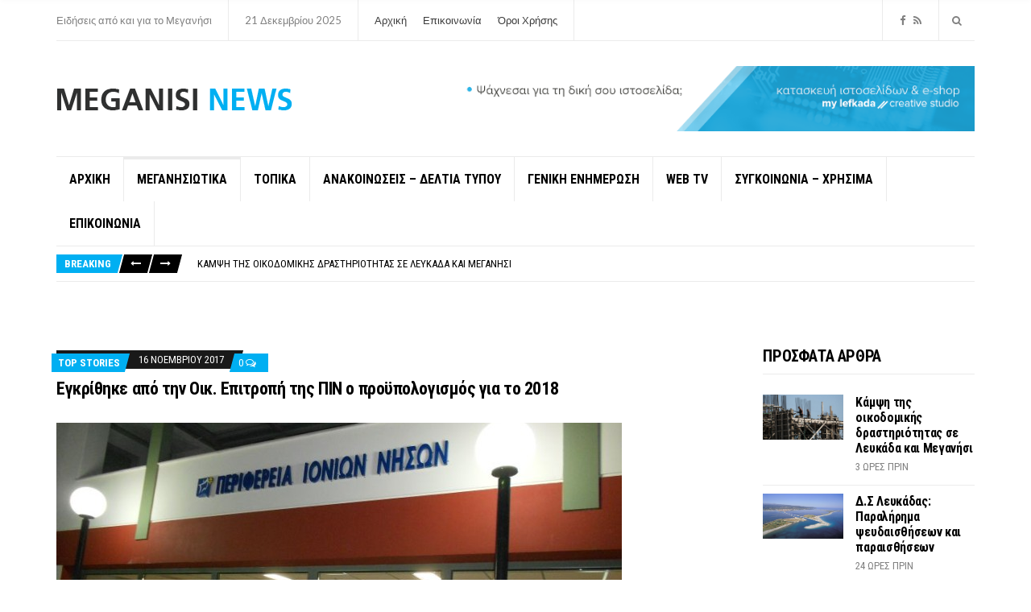

--- FILE ---
content_type: text/html; charset=UTF-8
request_url: https://meganisinews.eu/89673/%CE%B5%CE%B3%CE%BA%CF%81%CE%AF%CE%B8%CE%B7%CE%BA%CE%B5-%CE%B1%CF%80%CF%8C-%CF%84%CE%B7%CE%BD-%CE%BF%CE%B9%CE%BA-%CE%B5%CF%80%CE%B9%CF%84%CF%81%CE%BF%CF%80%CE%AE-%CF%84%CE%B7%CF%82-%CF%80%CE%B9%CE%BD/
body_size: 22092
content:
<!doctype html>
<html dir="ltr" lang="el" prefix="og: https://ogp.me/ns#">
<head>
	<meta charset="UTF-8">
	<meta name="viewport" content="width=device-width, initial-scale=1">
	<title>Εγκρίθηκε από την Οικ. Επιτροπή της ΠΙΝ ο προϋπολογισμός για το 2018 - Meganisi News</title>
	<style>img:is([sizes="auto" i], [sizes^="auto," i]) { contain-intrinsic-size: 3000px 1500px }</style>
	
		<!-- All in One SEO 4.9.2 - aioseo.com -->
	<meta name="description" content="Ψίχουλα για το Μεγανήσι Στα νησιά Κέρκυρα, Λευκάδα, Κεφαλονιά και Ζάκυνθο, σήμερα 16 - 11 - 2017 ημέρα Πέμπτη και ώρα 10:00, στα Καταστήματα των Περιφερειακών Ενοτήτων, Κέρκυρας (Σαμάρα 13), Λευκάδας (Αντ. Τζεβελέκη), Κεφαλονιάς (Αργοστόλι /Πλατεία Βαλιάνου) και Ζακύνθου (21ης Μαΐου), συνήλθε σε κατεπείγουσα συνεδρίαση, με τηλεδιάσκεψη, η Οικονομική Επιτροπή Περιφέρειας Ιονίων Νήσων, μετά από" />
	<meta name="robots" content="max-image-preview:large" />
	<meta name="author" content="ΜΕΛΟΣ"/>
	<link rel="canonical" href="https://meganisinews.eu/89673/%ce%b5%ce%b3%ce%ba%cf%81%ce%af%ce%b8%ce%b7%ce%ba%ce%b5-%ce%b1%cf%80%cf%8c-%cf%84%ce%b7%ce%bd-%ce%bf%ce%b9%ce%ba-%ce%b5%cf%80%ce%b9%cf%84%cf%81%ce%bf%cf%80%ce%ae-%cf%84%ce%b7%cf%82-%cf%80%ce%b9%ce%bd/" />
	<meta name="generator" content="All in One SEO (AIOSEO) 4.9.2" />
		<meta property="og:locale" content="el_GR" />
		<meta property="og:site_name" content="Meganisi News - Ειδήσεις από και για το Μεγανήσι" />
		<meta property="og:type" content="article" />
		<meta property="og:title" content="Εγκρίθηκε από την Οικ. Επιτροπή της ΠΙΝ ο προϋπολογισμός για το 2018 - Meganisi News" />
		<meta property="og:description" content="Ψίχουλα για το Μεγανήσι Στα νησιά Κέρκυρα, Λευκάδα, Κεφαλονιά και Ζάκυνθο, σήμερα 16 - 11 - 2017 ημέρα Πέμπτη και ώρα 10:00, στα Καταστήματα των Περιφερειακών Ενοτήτων, Κέρκυρας (Σαμάρα 13), Λευκάδας (Αντ. Τζεβελέκη), Κεφαλονιάς (Αργοστόλι /Πλατεία Βαλιάνου) και Ζακύνθου (21ης Μαΐου), συνήλθε σε κατεπείγουσα συνεδρίαση, με τηλεδιάσκεψη, η Οικονομική Επιτροπή Περιφέρειας Ιονίων Νήσων, μετά από" />
		<meta property="og:url" content="https://meganisinews.eu/89673/%ce%b5%ce%b3%ce%ba%cf%81%ce%af%ce%b8%ce%b7%ce%ba%ce%b5-%ce%b1%cf%80%cf%8c-%cf%84%ce%b7%ce%bd-%ce%bf%ce%b9%ce%ba-%ce%b5%cf%80%ce%b9%cf%84%cf%81%ce%bf%cf%80%ce%ae-%cf%84%ce%b7%cf%82-%cf%80%ce%b9%ce%bd/" />
		<meta property="og:image" content="https://meganisinews.eu/wp-content/uploads/2017/11/m-logo.png" />
		<meta property="og:image:secure_url" content="https://meganisinews.eu/wp-content/uploads/2017/11/m-logo.png" />
		<meta property="og:image:width" content="293" />
		<meta property="og:image:height" content="34" />
		<meta property="article:published_time" content="2017-11-16T21:20:49+00:00" />
		<meta property="article:modified_time" content="2017-11-16T21:27:25+00:00" />
		<meta property="article:publisher" content="https://www.facebook.com/profile.php?id=100088879520287" />
		<meta name="twitter:card" content="summary_large_image" />
		<meta name="twitter:title" content="Εγκρίθηκε από την Οικ. Επιτροπή της ΠΙΝ ο προϋπολογισμός για το 2018 - Meganisi News" />
		<meta name="twitter:description" content="Ψίχουλα για το Μεγανήσι Στα νησιά Κέρκυρα, Λευκάδα, Κεφαλονιά και Ζάκυνθο, σήμερα 16 - 11 - 2017 ημέρα Πέμπτη και ώρα 10:00, στα Καταστήματα των Περιφερειακών Ενοτήτων, Κέρκυρας (Σαμάρα 13), Λευκάδας (Αντ. Τζεβελέκη), Κεφαλονιάς (Αργοστόλι /Πλατεία Βαλιάνου) και Ζακύνθου (21ης Μαΐου), συνήλθε σε κατεπείγουσα συνεδρίαση, με τηλεδιάσκεψη, η Οικονομική Επιτροπή Περιφέρειας Ιονίων Νήσων, μετά από" />
		<meta name="twitter:image" content="https://meganisinews.eu/wp-content/uploads/2017/11/m-logo.png" />
		<script type="application/ld+json" class="aioseo-schema">
			{"@context":"https:\/\/schema.org","@graph":[{"@type":"BlogPosting","@id":"https:\/\/meganisinews.eu\/89673\/%ce%b5%ce%b3%ce%ba%cf%81%ce%af%ce%b8%ce%b7%ce%ba%ce%b5-%ce%b1%cf%80%cf%8c-%cf%84%ce%b7%ce%bd-%ce%bf%ce%b9%ce%ba-%ce%b5%cf%80%ce%b9%cf%84%cf%81%ce%bf%cf%80%ce%ae-%cf%84%ce%b7%cf%82-%cf%80%ce%b9%ce%bd\/#blogposting","name":"\u0395\u03b3\u03ba\u03c1\u03af\u03b8\u03b7\u03ba\u03b5 \u03b1\u03c0\u03cc \u03c4\u03b7\u03bd \u039f\u03b9\u03ba. \u0395\u03c0\u03b9\u03c4\u03c1\u03bf\u03c0\u03ae \u03c4\u03b7\u03c2 \u03a0\u0399\u039d \u03bf \u03c0\u03c1\u03bf\u03cb\u03c0\u03bf\u03bb\u03bf\u03b3\u03b9\u03c3\u03bc\u03cc\u03c2 \u03b3\u03b9\u03b1 \u03c4\u03bf 2018 - Meganisi News","headline":"\u0395\u03b3\u03ba\u03c1\u03af\u03b8\u03b7\u03ba\u03b5 \u03b1\u03c0\u03cc \u03c4\u03b7\u03bd \u039f\u03b9\u03ba. \u0395\u03c0\u03b9\u03c4\u03c1\u03bf\u03c0\u03ae \u03c4\u03b7\u03c2 \u03a0\u0399\u039d \u03bf \u03c0\u03c1\u03bf\u03cb\u03c0\u03bf\u03bb\u03bf\u03b3\u03b9\u03c3\u03bc\u03cc\u03c2 \u03b3\u03b9\u03b1 \u03c4\u03bf 2018","author":{"@id":"https:\/\/meganisinews.eu\/author\/to-ela-na-deis\/#author"},"publisher":{"@id":"https:\/\/meganisinews.eu\/#organization"},"image":{"@type":"ImageObject","url":"https:\/\/meganisinews.eu\/wp-content\/uploads\/2017\/11\/dscn70122-702x401.jpg","width":702,"height":401},"datePublished":"2017-11-16T23:20:49+02:00","dateModified":"2017-11-16T23:27:25+02:00","inLanguage":"el","mainEntityOfPage":{"@id":"https:\/\/meganisinews.eu\/89673\/%ce%b5%ce%b3%ce%ba%cf%81%ce%af%ce%b8%ce%b7%ce%ba%ce%b5-%ce%b1%cf%80%cf%8c-%cf%84%ce%b7%ce%bd-%ce%bf%ce%b9%ce%ba-%ce%b5%cf%80%ce%b9%cf%84%cf%81%ce%bf%cf%80%ce%ae-%cf%84%ce%b7%cf%82-%cf%80%ce%b9%ce%bd\/#webpage"},"isPartOf":{"@id":"https:\/\/meganisinews.eu\/89673\/%ce%b5%ce%b3%ce%ba%cf%81%ce%af%ce%b8%ce%b7%ce%ba%ce%b5-%ce%b1%cf%80%cf%8c-%cf%84%ce%b7%ce%bd-%ce%bf%ce%b9%ce%ba-%ce%b5%cf%80%ce%b9%cf%84%cf%81%ce%bf%cf%80%ce%ae-%cf%84%ce%b7%cf%82-%cf%80%ce%b9%ce%bd\/#webpage"},"articleSection":"Top Stories, \u039c\u0395\u0393\u0391\u039d\u0397\u03a3\u0399\u03a9\u03a4\u0399\u039a\u0391, 2018, \u039a\u0391\u03a4\u0391\u03a1\u03a4\u0399\u03a3\u0397 \u03a0\u03a1\u039f\u03ab\u03a0\u039f\u039b\u039f\u0393\u0399\u03a3\u039c\u039f\u03a5, \u03bc\u03b5\u03b3\u03b1\u03bd\u03ae\u03c3\u03b9, \u03a0\u0399\u039d"},{"@type":"BreadcrumbList","@id":"https:\/\/meganisinews.eu\/89673\/%ce%b5%ce%b3%ce%ba%cf%81%ce%af%ce%b8%ce%b7%ce%ba%ce%b5-%ce%b1%cf%80%cf%8c-%cf%84%ce%b7%ce%bd-%ce%bf%ce%b9%ce%ba-%ce%b5%cf%80%ce%b9%cf%84%cf%81%ce%bf%cf%80%ce%ae-%cf%84%ce%b7%cf%82-%cf%80%ce%b9%ce%bd\/#breadcrumblist","itemListElement":[{"@type":"ListItem","@id":"https:\/\/meganisinews.eu#listItem","position":1,"name":"Home","item":"https:\/\/meganisinews.eu","nextItem":{"@type":"ListItem","@id":"https:\/\/meganisinews.eu\/category\/meganisiwtika\/#listItem","name":"\u039c\u0395\u0393\u0391\u039d\u0397\u03a3\u0399\u03a9\u03a4\u0399\u039a\u0391"}},{"@type":"ListItem","@id":"https:\/\/meganisinews.eu\/category\/meganisiwtika\/#listItem","position":2,"name":"\u039c\u0395\u0393\u0391\u039d\u0397\u03a3\u0399\u03a9\u03a4\u0399\u039a\u0391","item":"https:\/\/meganisinews.eu\/category\/meganisiwtika\/","nextItem":{"@type":"ListItem","@id":"https:\/\/meganisinews.eu\/89673\/%ce%b5%ce%b3%ce%ba%cf%81%ce%af%ce%b8%ce%b7%ce%ba%ce%b5-%ce%b1%cf%80%cf%8c-%cf%84%ce%b7%ce%bd-%ce%bf%ce%b9%ce%ba-%ce%b5%cf%80%ce%b9%cf%84%cf%81%ce%bf%cf%80%ce%ae-%cf%84%ce%b7%cf%82-%cf%80%ce%b9%ce%bd\/#listItem","name":"\u0395\u03b3\u03ba\u03c1\u03af\u03b8\u03b7\u03ba\u03b5 \u03b1\u03c0\u03cc \u03c4\u03b7\u03bd \u039f\u03b9\u03ba. \u0395\u03c0\u03b9\u03c4\u03c1\u03bf\u03c0\u03ae \u03c4\u03b7\u03c2 \u03a0\u0399\u039d \u03bf \u03c0\u03c1\u03bf\u03cb\u03c0\u03bf\u03bb\u03bf\u03b3\u03b9\u03c3\u03bc\u03cc\u03c2 \u03b3\u03b9\u03b1 \u03c4\u03bf 2018"},"previousItem":{"@type":"ListItem","@id":"https:\/\/meganisinews.eu#listItem","name":"Home"}},{"@type":"ListItem","@id":"https:\/\/meganisinews.eu\/89673\/%ce%b5%ce%b3%ce%ba%cf%81%ce%af%ce%b8%ce%b7%ce%ba%ce%b5-%ce%b1%cf%80%cf%8c-%cf%84%ce%b7%ce%bd-%ce%bf%ce%b9%ce%ba-%ce%b5%cf%80%ce%b9%cf%84%cf%81%ce%bf%cf%80%ce%ae-%cf%84%ce%b7%cf%82-%cf%80%ce%b9%ce%bd\/#listItem","position":3,"name":"\u0395\u03b3\u03ba\u03c1\u03af\u03b8\u03b7\u03ba\u03b5 \u03b1\u03c0\u03cc \u03c4\u03b7\u03bd \u039f\u03b9\u03ba. \u0395\u03c0\u03b9\u03c4\u03c1\u03bf\u03c0\u03ae \u03c4\u03b7\u03c2 \u03a0\u0399\u039d \u03bf \u03c0\u03c1\u03bf\u03cb\u03c0\u03bf\u03bb\u03bf\u03b3\u03b9\u03c3\u03bc\u03cc\u03c2 \u03b3\u03b9\u03b1 \u03c4\u03bf 2018","previousItem":{"@type":"ListItem","@id":"https:\/\/meganisinews.eu\/category\/meganisiwtika\/#listItem","name":"\u039c\u0395\u0393\u0391\u039d\u0397\u03a3\u0399\u03a9\u03a4\u0399\u039a\u0391"}}]},{"@type":"Organization","@id":"https:\/\/meganisinews.eu\/#organization","name":"Meganisi News","description":"\u0395\u03b9\u03b4\u03ae\u03c3\u03b5\u03b9\u03c2 \u03b1\u03c0\u03cc \u03ba\u03b1\u03b9 \u03b3\u03b9\u03b1 \u03c4\u03bf \u039c\u03b5\u03b3\u03b1\u03bd\u03ae\u03c3\u03b9","url":"https:\/\/meganisinews.eu\/","logo":{"@type":"ImageObject","url":"https:\/\/meganisinews.eu\/wp-content\/uploads\/2017\/11\/m-logo.png","@id":"https:\/\/meganisinews.eu\/89673\/%ce%b5%ce%b3%ce%ba%cf%81%ce%af%ce%b8%ce%b7%ce%ba%ce%b5-%ce%b1%cf%80%cf%8c-%cf%84%ce%b7%ce%bd-%ce%bf%ce%b9%ce%ba-%ce%b5%cf%80%ce%b9%cf%84%cf%81%ce%bf%cf%80%ce%ae-%cf%84%ce%b7%cf%82-%cf%80%ce%b9%ce%bd\/#organizationLogo","width":293,"height":34},"image":{"@id":"https:\/\/meganisinews.eu\/89673\/%ce%b5%ce%b3%ce%ba%cf%81%ce%af%ce%b8%ce%b7%ce%ba%ce%b5-%ce%b1%cf%80%cf%8c-%cf%84%ce%b7%ce%bd-%ce%bf%ce%b9%ce%ba-%ce%b5%cf%80%ce%b9%cf%84%cf%81%ce%bf%cf%80%ce%ae-%cf%84%ce%b7%cf%82-%cf%80%ce%b9%ce%bd\/#organizationLogo"},"sameAs":["https:\/\/www.facebook.com\/profile.php?id=100088879520287"]},{"@type":"Person","@id":"https:\/\/meganisinews.eu\/author\/to-ela-na-deis\/#author","url":"https:\/\/meganisinews.eu\/author\/to-ela-na-deis\/","name":"\u039c\u0395\u039b\u039f\u03a3","image":{"@type":"ImageObject","@id":"https:\/\/meganisinews.eu\/89673\/%ce%b5%ce%b3%ce%ba%cf%81%ce%af%ce%b8%ce%b7%ce%ba%ce%b5-%ce%b1%cf%80%cf%8c-%cf%84%ce%b7%ce%bd-%ce%bf%ce%b9%ce%ba-%ce%b5%cf%80%ce%b9%cf%84%cf%81%ce%bf%cf%80%ce%ae-%cf%84%ce%b7%cf%82-%cf%80%ce%b9%ce%bd\/#authorImage","url":"https:\/\/secure.gravatar.com\/avatar\/059da26e7f0249d8d4d73a43158519269926dfa22c9f460db97abb1bc23b335a?s=96&d=mm&r=g","width":96,"height":96,"caption":"\u039c\u0395\u039b\u039f\u03a3"}},{"@type":"WebPage","@id":"https:\/\/meganisinews.eu\/89673\/%ce%b5%ce%b3%ce%ba%cf%81%ce%af%ce%b8%ce%b7%ce%ba%ce%b5-%ce%b1%cf%80%cf%8c-%cf%84%ce%b7%ce%bd-%ce%bf%ce%b9%ce%ba-%ce%b5%cf%80%ce%b9%cf%84%cf%81%ce%bf%cf%80%ce%ae-%cf%84%ce%b7%cf%82-%cf%80%ce%b9%ce%bd\/#webpage","url":"https:\/\/meganisinews.eu\/89673\/%ce%b5%ce%b3%ce%ba%cf%81%ce%af%ce%b8%ce%b7%ce%ba%ce%b5-%ce%b1%cf%80%cf%8c-%cf%84%ce%b7%ce%bd-%ce%bf%ce%b9%ce%ba-%ce%b5%cf%80%ce%b9%cf%84%cf%81%ce%bf%cf%80%ce%ae-%cf%84%ce%b7%cf%82-%cf%80%ce%b9%ce%bd\/","name":"\u0395\u03b3\u03ba\u03c1\u03af\u03b8\u03b7\u03ba\u03b5 \u03b1\u03c0\u03cc \u03c4\u03b7\u03bd \u039f\u03b9\u03ba. \u0395\u03c0\u03b9\u03c4\u03c1\u03bf\u03c0\u03ae \u03c4\u03b7\u03c2 \u03a0\u0399\u039d \u03bf \u03c0\u03c1\u03bf\u03cb\u03c0\u03bf\u03bb\u03bf\u03b3\u03b9\u03c3\u03bc\u03cc\u03c2 \u03b3\u03b9\u03b1 \u03c4\u03bf 2018 - Meganisi News","description":"\u03a8\u03af\u03c7\u03bf\u03c5\u03bb\u03b1 \u03b3\u03b9\u03b1 \u03c4\u03bf \u039c\u03b5\u03b3\u03b1\u03bd\u03ae\u03c3\u03b9 \u03a3\u03c4\u03b1 \u03bd\u03b7\u03c3\u03b9\u03ac \u039a\u03ad\u03c1\u03ba\u03c5\u03c1\u03b1, \u039b\u03b5\u03c5\u03ba\u03ac\u03b4\u03b1, \u039a\u03b5\u03c6\u03b1\u03bb\u03bf\u03bd\u03b9\u03ac \u03ba\u03b1\u03b9 \u0396\u03ac\u03ba\u03c5\u03bd\u03b8\u03bf, \u03c3\u03ae\u03bc\u03b5\u03c1\u03b1 16 - 11 - 2017 \u03b7\u03bc\u03ad\u03c1\u03b1 \u03a0\u03ad\u03bc\u03c0\u03c4\u03b7 \u03ba\u03b1\u03b9 \u03ce\u03c1\u03b1 10:00, \u03c3\u03c4\u03b1 \u039a\u03b1\u03c4\u03b1\u03c3\u03c4\u03ae\u03bc\u03b1\u03c4\u03b1 \u03c4\u03c9\u03bd \u03a0\u03b5\u03c1\u03b9\u03c6\u03b5\u03c1\u03b5\u03b9\u03b1\u03ba\u03ce\u03bd \u0395\u03bd\u03bf\u03c4\u03ae\u03c4\u03c9\u03bd, \u039a\u03ad\u03c1\u03ba\u03c5\u03c1\u03b1\u03c2 (\u03a3\u03b1\u03bc\u03ac\u03c1\u03b1 13), \u039b\u03b5\u03c5\u03ba\u03ac\u03b4\u03b1\u03c2 (\u0391\u03bd\u03c4. \u03a4\u03b6\u03b5\u03b2\u03b5\u03bb\u03ad\u03ba\u03b7), \u039a\u03b5\u03c6\u03b1\u03bb\u03bf\u03bd\u03b9\u03ac\u03c2 (\u0391\u03c1\u03b3\u03bf\u03c3\u03c4\u03cc\u03bb\u03b9 \/\u03a0\u03bb\u03b1\u03c4\u03b5\u03af\u03b1 \u0392\u03b1\u03bb\u03b9\u03ac\u03bd\u03bf\u03c5) \u03ba\u03b1\u03b9 \u0396\u03b1\u03ba\u03cd\u03bd\u03b8\u03bf\u03c5 (21\u03b7\u03c2 \u039c\u03b1\u0390\u03bf\u03c5), \u03c3\u03c5\u03bd\u03ae\u03bb\u03b8\u03b5 \u03c3\u03b5 \u03ba\u03b1\u03c4\u03b5\u03c0\u03b5\u03af\u03b3\u03bf\u03c5\u03c3\u03b1 \u03c3\u03c5\u03bd\u03b5\u03b4\u03c1\u03af\u03b1\u03c3\u03b7, \u03bc\u03b5 \u03c4\u03b7\u03bb\u03b5\u03b4\u03b9\u03ac\u03c3\u03ba\u03b5\u03c8\u03b7, \u03b7 \u039f\u03b9\u03ba\u03bf\u03bd\u03bf\u03bc\u03b9\u03ba\u03ae \u0395\u03c0\u03b9\u03c4\u03c1\u03bf\u03c0\u03ae \u03a0\u03b5\u03c1\u03b9\u03c6\u03ad\u03c1\u03b5\u03b9\u03b1\u03c2 \u0399\u03bf\u03bd\u03af\u03c9\u03bd \u039d\u03ae\u03c3\u03c9\u03bd, \u03bc\u03b5\u03c4\u03ac \u03b1\u03c0\u03cc","inLanguage":"el","isPartOf":{"@id":"https:\/\/meganisinews.eu\/#website"},"breadcrumb":{"@id":"https:\/\/meganisinews.eu\/89673\/%ce%b5%ce%b3%ce%ba%cf%81%ce%af%ce%b8%ce%b7%ce%ba%ce%b5-%ce%b1%cf%80%cf%8c-%cf%84%ce%b7%ce%bd-%ce%bf%ce%b9%ce%ba-%ce%b5%cf%80%ce%b9%cf%84%cf%81%ce%bf%cf%80%ce%ae-%cf%84%ce%b7%cf%82-%cf%80%ce%b9%ce%bd\/#breadcrumblist"},"author":{"@id":"https:\/\/meganisinews.eu\/author\/to-ela-na-deis\/#author"},"creator":{"@id":"https:\/\/meganisinews.eu\/author\/to-ela-na-deis\/#author"},"image":{"@type":"ImageObject","url":"https:\/\/meganisinews.eu\/wp-content\/uploads\/2017\/11\/dscn70122-702x401.jpg","@id":"https:\/\/meganisinews.eu\/89673\/%ce%b5%ce%b3%ce%ba%cf%81%ce%af%ce%b8%ce%b7%ce%ba%ce%b5-%ce%b1%cf%80%cf%8c-%cf%84%ce%b7%ce%bd-%ce%bf%ce%b9%ce%ba-%ce%b5%cf%80%ce%b9%cf%84%cf%81%ce%bf%cf%80%ce%ae-%cf%84%ce%b7%cf%82-%cf%80%ce%b9%ce%bd\/#mainImage","width":702,"height":401},"primaryImageOfPage":{"@id":"https:\/\/meganisinews.eu\/89673\/%ce%b5%ce%b3%ce%ba%cf%81%ce%af%ce%b8%ce%b7%ce%ba%ce%b5-%ce%b1%cf%80%cf%8c-%cf%84%ce%b7%ce%bd-%ce%bf%ce%b9%ce%ba-%ce%b5%cf%80%ce%b9%cf%84%cf%81%ce%bf%cf%80%ce%ae-%cf%84%ce%b7%cf%82-%cf%80%ce%b9%ce%bd\/#mainImage"},"datePublished":"2017-11-16T23:20:49+02:00","dateModified":"2017-11-16T23:27:25+02:00"},{"@type":"WebSite","@id":"https:\/\/meganisinews.eu\/#website","url":"https:\/\/meganisinews.eu\/","name":"Meganisi News","description":"\u0395\u03b9\u03b4\u03ae\u03c3\u03b5\u03b9\u03c2 \u03b1\u03c0\u03cc \u03ba\u03b1\u03b9 \u03b3\u03b9\u03b1 \u03c4\u03bf \u039c\u03b5\u03b3\u03b1\u03bd\u03ae\u03c3\u03b9","inLanguage":"el","publisher":{"@id":"https:\/\/meganisinews.eu\/#organization"}}]}
		</script>
		<!-- All in One SEO -->


<!-- Social Warfare v4.5.6 https://warfareplugins.com - BEGINNING OF OUTPUT -->
<style>
	@font-face {
		font-family: "sw-icon-font";
		src:url("https://meganisinews.eu/wp-content/plugins/social-warfare/assets/fonts/sw-icon-font.eot?ver=4.5.6");
		src:url("https://meganisinews.eu/wp-content/plugins/social-warfare/assets/fonts/sw-icon-font.eot?ver=4.5.6#iefix") format("embedded-opentype"),
		url("https://meganisinews.eu/wp-content/plugins/social-warfare/assets/fonts/sw-icon-font.woff?ver=4.5.6") format("woff"),
		url("https://meganisinews.eu/wp-content/plugins/social-warfare/assets/fonts/sw-icon-font.ttf?ver=4.5.6") format("truetype"),
		url("https://meganisinews.eu/wp-content/plugins/social-warfare/assets/fonts/sw-icon-font.svg?ver=4.5.6#1445203416") format("svg");
		font-weight: normal;
		font-style: normal;
		font-display:block;
	}
</style>
<!-- Social Warfare v4.5.6 https://warfareplugins.com - END OF OUTPUT -->

<link rel="alternate" type="application/rss+xml" title="Ροή RSS &raquo; Meganisi News" href="https://meganisinews.eu/feed/" />
<link rel="alternate" type="application/rss+xml" title="Ροή Σχολίων &raquo; Meganisi News" href="https://meganisinews.eu/comments/feed/" />
<script type="text/javascript" id="wpp-js" src="https://meganisinews.eu/wp-content/plugins/wordpress-popular-posts/assets/js/wpp.min.js?ver=7.3.6" data-sampling="0" data-sampling-rate="100" data-api-url="https://meganisinews.eu/wp-json/wordpress-popular-posts" data-post-id="89673" data-token="d079a08464" data-lang="0" data-debug="0"></script>
<link rel="alternate" type="application/rss+xml" title="Ροή Σχολίων Meganisi News &raquo; Εγκρίθηκε από την Οικ. Επιτροπή της ΠΙΝ ο προϋπολογισμός για το 2018" href="https://meganisinews.eu/89673/%ce%b5%ce%b3%ce%ba%cf%81%ce%af%ce%b8%ce%b7%ce%ba%ce%b5-%ce%b1%cf%80%cf%8c-%cf%84%ce%b7%ce%bd-%ce%bf%ce%b9%ce%ba-%ce%b5%cf%80%ce%b9%cf%84%cf%81%ce%bf%cf%80%ce%ae-%cf%84%ce%b7%cf%82-%cf%80%ce%b9%ce%bd/feed/" />
		<!-- This site uses the Google Analytics by MonsterInsights plugin v9.11.0 - Using Analytics tracking - https://www.monsterinsights.com/ -->
							<script src="//www.googletagmanager.com/gtag/js?id=G-42CJDE09XM"  data-cfasync="false" data-wpfc-render="false" type="text/javascript" async></script>
			<script data-cfasync="false" data-wpfc-render="false" type="text/javascript">
				var mi_version = '9.11.0';
				var mi_track_user = true;
				var mi_no_track_reason = '';
								var MonsterInsightsDefaultLocations = {"page_location":"https:\/\/meganisinews.eu\/89673\/%CE%B5%CE%B3%CE%BA%CF%81%CE%AF%CE%B8%CE%B7%CE%BA%CE%B5-%CE%B1%CF%80%CF%8C-%CF%84%CE%B7%CE%BD-%CE%BF%CE%B9%CE%BA-%CE%B5%CF%80%CE%B9%CF%84%CF%81%CE%BF%CF%80%CE%AE-%CF%84%CE%B7%CF%82-%CF%80%CE%B9%CE%BD\/"};
								if ( typeof MonsterInsightsPrivacyGuardFilter === 'function' ) {
					var MonsterInsightsLocations = (typeof MonsterInsightsExcludeQuery === 'object') ? MonsterInsightsPrivacyGuardFilter( MonsterInsightsExcludeQuery ) : MonsterInsightsPrivacyGuardFilter( MonsterInsightsDefaultLocations );
				} else {
					var MonsterInsightsLocations = (typeof MonsterInsightsExcludeQuery === 'object') ? MonsterInsightsExcludeQuery : MonsterInsightsDefaultLocations;
				}

								var disableStrs = [
										'ga-disable-G-42CJDE09XM',
									];

				/* Function to detect opted out users */
				function __gtagTrackerIsOptedOut() {
					for (var index = 0; index < disableStrs.length; index++) {
						if (document.cookie.indexOf(disableStrs[index] + '=true') > -1) {
							return true;
						}
					}

					return false;
				}

				/* Disable tracking if the opt-out cookie exists. */
				if (__gtagTrackerIsOptedOut()) {
					for (var index = 0; index < disableStrs.length; index++) {
						window[disableStrs[index]] = true;
					}
				}

				/* Opt-out function */
				function __gtagTrackerOptout() {
					for (var index = 0; index < disableStrs.length; index++) {
						document.cookie = disableStrs[index] + '=true; expires=Thu, 31 Dec 2099 23:59:59 UTC; path=/';
						window[disableStrs[index]] = true;
					}
				}

				if ('undefined' === typeof gaOptout) {
					function gaOptout() {
						__gtagTrackerOptout();
					}
				}
								window.dataLayer = window.dataLayer || [];

				window.MonsterInsightsDualTracker = {
					helpers: {},
					trackers: {},
				};
				if (mi_track_user) {
					function __gtagDataLayer() {
						dataLayer.push(arguments);
					}

					function __gtagTracker(type, name, parameters) {
						if (!parameters) {
							parameters = {};
						}

						if (parameters.send_to) {
							__gtagDataLayer.apply(null, arguments);
							return;
						}

						if (type === 'event') {
														parameters.send_to = monsterinsights_frontend.v4_id;
							var hookName = name;
							if (typeof parameters['event_category'] !== 'undefined') {
								hookName = parameters['event_category'] + ':' + name;
							}

							if (typeof MonsterInsightsDualTracker.trackers[hookName] !== 'undefined') {
								MonsterInsightsDualTracker.trackers[hookName](parameters);
							} else {
								__gtagDataLayer('event', name, parameters);
							}
							
						} else {
							__gtagDataLayer.apply(null, arguments);
						}
					}

					__gtagTracker('js', new Date());
					__gtagTracker('set', {
						'developer_id.dZGIzZG': true,
											});
					if ( MonsterInsightsLocations.page_location ) {
						__gtagTracker('set', MonsterInsightsLocations);
					}
										__gtagTracker('config', 'G-42CJDE09XM', {"forceSSL":"true"} );
										window.gtag = __gtagTracker;										(function () {
						/* https://developers.google.com/analytics/devguides/collection/analyticsjs/ */
						/* ga and __gaTracker compatibility shim. */
						var noopfn = function () {
							return null;
						};
						var newtracker = function () {
							return new Tracker();
						};
						var Tracker = function () {
							return null;
						};
						var p = Tracker.prototype;
						p.get = noopfn;
						p.set = noopfn;
						p.send = function () {
							var args = Array.prototype.slice.call(arguments);
							args.unshift('send');
							__gaTracker.apply(null, args);
						};
						var __gaTracker = function () {
							var len = arguments.length;
							if (len === 0) {
								return;
							}
							var f = arguments[len - 1];
							if (typeof f !== 'object' || f === null || typeof f.hitCallback !== 'function') {
								if ('send' === arguments[0]) {
									var hitConverted, hitObject = false, action;
									if ('event' === arguments[1]) {
										if ('undefined' !== typeof arguments[3]) {
											hitObject = {
												'eventAction': arguments[3],
												'eventCategory': arguments[2],
												'eventLabel': arguments[4],
												'value': arguments[5] ? arguments[5] : 1,
											}
										}
									}
									if ('pageview' === arguments[1]) {
										if ('undefined' !== typeof arguments[2]) {
											hitObject = {
												'eventAction': 'page_view',
												'page_path': arguments[2],
											}
										}
									}
									if (typeof arguments[2] === 'object') {
										hitObject = arguments[2];
									}
									if (typeof arguments[5] === 'object') {
										Object.assign(hitObject, arguments[5]);
									}
									if ('undefined' !== typeof arguments[1].hitType) {
										hitObject = arguments[1];
										if ('pageview' === hitObject.hitType) {
											hitObject.eventAction = 'page_view';
										}
									}
									if (hitObject) {
										action = 'timing' === arguments[1].hitType ? 'timing_complete' : hitObject.eventAction;
										hitConverted = mapArgs(hitObject);
										__gtagTracker('event', action, hitConverted);
									}
								}
								return;
							}

							function mapArgs(args) {
								var arg, hit = {};
								var gaMap = {
									'eventCategory': 'event_category',
									'eventAction': 'event_action',
									'eventLabel': 'event_label',
									'eventValue': 'event_value',
									'nonInteraction': 'non_interaction',
									'timingCategory': 'event_category',
									'timingVar': 'name',
									'timingValue': 'value',
									'timingLabel': 'event_label',
									'page': 'page_path',
									'location': 'page_location',
									'title': 'page_title',
									'referrer' : 'page_referrer',
								};
								for (arg in args) {
																		if (!(!args.hasOwnProperty(arg) || !gaMap.hasOwnProperty(arg))) {
										hit[gaMap[arg]] = args[arg];
									} else {
										hit[arg] = args[arg];
									}
								}
								return hit;
							}

							try {
								f.hitCallback();
							} catch (ex) {
							}
						};
						__gaTracker.create = newtracker;
						__gaTracker.getByName = newtracker;
						__gaTracker.getAll = function () {
							return [];
						};
						__gaTracker.remove = noopfn;
						__gaTracker.loaded = true;
						window['__gaTracker'] = __gaTracker;
					})();
									} else {
										console.log("");
					(function () {
						function __gtagTracker() {
							return null;
						}

						window['__gtagTracker'] = __gtagTracker;
						window['gtag'] = __gtagTracker;
					})();
									}
			</script>
							<!-- / Google Analytics by MonsterInsights -->
		<script type="text/javascript">
/* <![CDATA[ */
window._wpemojiSettings = {"baseUrl":"https:\/\/s.w.org\/images\/core\/emoji\/16.0.1\/72x72\/","ext":".png","svgUrl":"https:\/\/s.w.org\/images\/core\/emoji\/16.0.1\/svg\/","svgExt":".svg","source":{"concatemoji":"https:\/\/meganisinews.eu\/wp-includes\/js\/wp-emoji-release.min.js?ver=9b326bd524a88a1b0528bb5b94ce3c7c"}};
/*! This file is auto-generated */
!function(s,n){var o,i,e;function c(e){try{var t={supportTests:e,timestamp:(new Date).valueOf()};sessionStorage.setItem(o,JSON.stringify(t))}catch(e){}}function p(e,t,n){e.clearRect(0,0,e.canvas.width,e.canvas.height),e.fillText(t,0,0);var t=new Uint32Array(e.getImageData(0,0,e.canvas.width,e.canvas.height).data),a=(e.clearRect(0,0,e.canvas.width,e.canvas.height),e.fillText(n,0,0),new Uint32Array(e.getImageData(0,0,e.canvas.width,e.canvas.height).data));return t.every(function(e,t){return e===a[t]})}function u(e,t){e.clearRect(0,0,e.canvas.width,e.canvas.height),e.fillText(t,0,0);for(var n=e.getImageData(16,16,1,1),a=0;a<n.data.length;a++)if(0!==n.data[a])return!1;return!0}function f(e,t,n,a){switch(t){case"flag":return n(e,"\ud83c\udff3\ufe0f\u200d\u26a7\ufe0f","\ud83c\udff3\ufe0f\u200b\u26a7\ufe0f")?!1:!n(e,"\ud83c\udde8\ud83c\uddf6","\ud83c\udde8\u200b\ud83c\uddf6")&&!n(e,"\ud83c\udff4\udb40\udc67\udb40\udc62\udb40\udc65\udb40\udc6e\udb40\udc67\udb40\udc7f","\ud83c\udff4\u200b\udb40\udc67\u200b\udb40\udc62\u200b\udb40\udc65\u200b\udb40\udc6e\u200b\udb40\udc67\u200b\udb40\udc7f");case"emoji":return!a(e,"\ud83e\udedf")}return!1}function g(e,t,n,a){var r="undefined"!=typeof WorkerGlobalScope&&self instanceof WorkerGlobalScope?new OffscreenCanvas(300,150):s.createElement("canvas"),o=r.getContext("2d",{willReadFrequently:!0}),i=(o.textBaseline="top",o.font="600 32px Arial",{});return e.forEach(function(e){i[e]=t(o,e,n,a)}),i}function t(e){var t=s.createElement("script");t.src=e,t.defer=!0,s.head.appendChild(t)}"undefined"!=typeof Promise&&(o="wpEmojiSettingsSupports",i=["flag","emoji"],n.supports={everything:!0,everythingExceptFlag:!0},e=new Promise(function(e){s.addEventListener("DOMContentLoaded",e,{once:!0})}),new Promise(function(t){var n=function(){try{var e=JSON.parse(sessionStorage.getItem(o));if("object"==typeof e&&"number"==typeof e.timestamp&&(new Date).valueOf()<e.timestamp+604800&&"object"==typeof e.supportTests)return e.supportTests}catch(e){}return null}();if(!n){if("undefined"!=typeof Worker&&"undefined"!=typeof OffscreenCanvas&&"undefined"!=typeof URL&&URL.createObjectURL&&"undefined"!=typeof Blob)try{var e="postMessage("+g.toString()+"("+[JSON.stringify(i),f.toString(),p.toString(),u.toString()].join(",")+"));",a=new Blob([e],{type:"text/javascript"}),r=new Worker(URL.createObjectURL(a),{name:"wpTestEmojiSupports"});return void(r.onmessage=function(e){c(n=e.data),r.terminate(),t(n)})}catch(e){}c(n=g(i,f,p,u))}t(n)}).then(function(e){for(var t in e)n.supports[t]=e[t],n.supports.everything=n.supports.everything&&n.supports[t],"flag"!==t&&(n.supports.everythingExceptFlag=n.supports.everythingExceptFlag&&n.supports[t]);n.supports.everythingExceptFlag=n.supports.everythingExceptFlag&&!n.supports.flag,n.DOMReady=!1,n.readyCallback=function(){n.DOMReady=!0}}).then(function(){return e}).then(function(){var e;n.supports.everything||(n.readyCallback(),(e=n.source||{}).concatemoji?t(e.concatemoji):e.wpemoji&&e.twemoji&&(t(e.twemoji),t(e.wpemoji)))}))}((window,document),window._wpemojiSettings);
/* ]]> */
</script>
<link rel='stylesheet' id='social-warfare-block-css-css' href='https://meganisinews.eu/wp-content/plugins/social-warfare/assets/js/post-editor/dist/blocks.style.build.css?ver=9b326bd524a88a1b0528bb5b94ce3c7c' type='text/css' media='all' />
<style id='wp-emoji-styles-inline-css' type='text/css'>

	img.wp-smiley, img.emoji {
		display: inline !important;
		border: none !important;
		box-shadow: none !important;
		height: 1em !important;
		width: 1em !important;
		margin: 0 0.07em !important;
		vertical-align: -0.1em !important;
		background: none !important;
		padding: 0 !important;
	}
</style>
<link rel='stylesheet' id='wp-block-library-css' href='https://meganisinews.eu/wp-includes/css/dist/block-library/style.min.css?ver=9b326bd524a88a1b0528bb5b94ce3c7c' type='text/css' media='all' />
<style id='classic-theme-styles-inline-css' type='text/css'>
/*! This file is auto-generated */
.wp-block-button__link{color:#fff;background-color:#32373c;border-radius:9999px;box-shadow:none;text-decoration:none;padding:calc(.667em + 2px) calc(1.333em + 2px);font-size:1.125em}.wp-block-file__button{background:#32373c;color:#fff;text-decoration:none}
</style>
<link rel='stylesheet' id='aioseo/css/src/vue/standalone/blocks/table-of-contents/global.scss-css' href='https://meganisinews.eu/wp-content/plugins/all-in-one-seo-pack/dist/Lite/assets/css/table-of-contents/global.e90f6d47.css?ver=4.9.2' type='text/css' media='all' />
<style id='global-styles-inline-css' type='text/css'>
:root{--wp--preset--aspect-ratio--square: 1;--wp--preset--aspect-ratio--4-3: 4/3;--wp--preset--aspect-ratio--3-4: 3/4;--wp--preset--aspect-ratio--3-2: 3/2;--wp--preset--aspect-ratio--2-3: 2/3;--wp--preset--aspect-ratio--16-9: 16/9;--wp--preset--aspect-ratio--9-16: 9/16;--wp--preset--color--black: #000000;--wp--preset--color--cyan-bluish-gray: #abb8c3;--wp--preset--color--white: #ffffff;--wp--preset--color--pale-pink: #f78da7;--wp--preset--color--vivid-red: #cf2e2e;--wp--preset--color--luminous-vivid-orange: #ff6900;--wp--preset--color--luminous-vivid-amber: #fcb900;--wp--preset--color--light-green-cyan: #7bdcb5;--wp--preset--color--vivid-green-cyan: #00d084;--wp--preset--color--pale-cyan-blue: #8ed1fc;--wp--preset--color--vivid-cyan-blue: #0693e3;--wp--preset--color--vivid-purple: #9b51e0;--wp--preset--gradient--vivid-cyan-blue-to-vivid-purple: linear-gradient(135deg,rgba(6,147,227,1) 0%,rgb(155,81,224) 100%);--wp--preset--gradient--light-green-cyan-to-vivid-green-cyan: linear-gradient(135deg,rgb(122,220,180) 0%,rgb(0,208,130) 100%);--wp--preset--gradient--luminous-vivid-amber-to-luminous-vivid-orange: linear-gradient(135deg,rgba(252,185,0,1) 0%,rgba(255,105,0,1) 100%);--wp--preset--gradient--luminous-vivid-orange-to-vivid-red: linear-gradient(135deg,rgba(255,105,0,1) 0%,rgb(207,46,46) 100%);--wp--preset--gradient--very-light-gray-to-cyan-bluish-gray: linear-gradient(135deg,rgb(238,238,238) 0%,rgb(169,184,195) 100%);--wp--preset--gradient--cool-to-warm-spectrum: linear-gradient(135deg,rgb(74,234,220) 0%,rgb(151,120,209) 20%,rgb(207,42,186) 40%,rgb(238,44,130) 60%,rgb(251,105,98) 80%,rgb(254,248,76) 100%);--wp--preset--gradient--blush-light-purple: linear-gradient(135deg,rgb(255,206,236) 0%,rgb(152,150,240) 100%);--wp--preset--gradient--blush-bordeaux: linear-gradient(135deg,rgb(254,205,165) 0%,rgb(254,45,45) 50%,rgb(107,0,62) 100%);--wp--preset--gradient--luminous-dusk: linear-gradient(135deg,rgb(255,203,112) 0%,rgb(199,81,192) 50%,rgb(65,88,208) 100%);--wp--preset--gradient--pale-ocean: linear-gradient(135deg,rgb(255,245,203) 0%,rgb(182,227,212) 50%,rgb(51,167,181) 100%);--wp--preset--gradient--electric-grass: linear-gradient(135deg,rgb(202,248,128) 0%,rgb(113,206,126) 100%);--wp--preset--gradient--midnight: linear-gradient(135deg,rgb(2,3,129) 0%,rgb(40,116,252) 100%);--wp--preset--font-size--small: 13px;--wp--preset--font-size--medium: 20px;--wp--preset--font-size--large: 36px;--wp--preset--font-size--x-large: 42px;--wp--preset--spacing--20: 0.44rem;--wp--preset--spacing--30: 0.67rem;--wp--preset--spacing--40: 1rem;--wp--preset--spacing--50: 1.5rem;--wp--preset--spacing--60: 2.25rem;--wp--preset--spacing--70: 3.38rem;--wp--preset--spacing--80: 5.06rem;--wp--preset--shadow--natural: 6px 6px 9px rgba(0, 0, 0, 0.2);--wp--preset--shadow--deep: 12px 12px 50px rgba(0, 0, 0, 0.4);--wp--preset--shadow--sharp: 6px 6px 0px rgba(0, 0, 0, 0.2);--wp--preset--shadow--outlined: 6px 6px 0px -3px rgba(255, 255, 255, 1), 6px 6px rgba(0, 0, 0, 1);--wp--preset--shadow--crisp: 6px 6px 0px rgba(0, 0, 0, 1);}:where(.is-layout-flex){gap: 0.5em;}:where(.is-layout-grid){gap: 0.5em;}body .is-layout-flex{display: flex;}.is-layout-flex{flex-wrap: wrap;align-items: center;}.is-layout-flex > :is(*, div){margin: 0;}body .is-layout-grid{display: grid;}.is-layout-grid > :is(*, div){margin: 0;}:where(.wp-block-columns.is-layout-flex){gap: 2em;}:where(.wp-block-columns.is-layout-grid){gap: 2em;}:where(.wp-block-post-template.is-layout-flex){gap: 1.25em;}:where(.wp-block-post-template.is-layout-grid){gap: 1.25em;}.has-black-color{color: var(--wp--preset--color--black) !important;}.has-cyan-bluish-gray-color{color: var(--wp--preset--color--cyan-bluish-gray) !important;}.has-white-color{color: var(--wp--preset--color--white) !important;}.has-pale-pink-color{color: var(--wp--preset--color--pale-pink) !important;}.has-vivid-red-color{color: var(--wp--preset--color--vivid-red) !important;}.has-luminous-vivid-orange-color{color: var(--wp--preset--color--luminous-vivid-orange) !important;}.has-luminous-vivid-amber-color{color: var(--wp--preset--color--luminous-vivid-amber) !important;}.has-light-green-cyan-color{color: var(--wp--preset--color--light-green-cyan) !important;}.has-vivid-green-cyan-color{color: var(--wp--preset--color--vivid-green-cyan) !important;}.has-pale-cyan-blue-color{color: var(--wp--preset--color--pale-cyan-blue) !important;}.has-vivid-cyan-blue-color{color: var(--wp--preset--color--vivid-cyan-blue) !important;}.has-vivid-purple-color{color: var(--wp--preset--color--vivid-purple) !important;}.has-black-background-color{background-color: var(--wp--preset--color--black) !important;}.has-cyan-bluish-gray-background-color{background-color: var(--wp--preset--color--cyan-bluish-gray) !important;}.has-white-background-color{background-color: var(--wp--preset--color--white) !important;}.has-pale-pink-background-color{background-color: var(--wp--preset--color--pale-pink) !important;}.has-vivid-red-background-color{background-color: var(--wp--preset--color--vivid-red) !important;}.has-luminous-vivid-orange-background-color{background-color: var(--wp--preset--color--luminous-vivid-orange) !important;}.has-luminous-vivid-amber-background-color{background-color: var(--wp--preset--color--luminous-vivid-amber) !important;}.has-light-green-cyan-background-color{background-color: var(--wp--preset--color--light-green-cyan) !important;}.has-vivid-green-cyan-background-color{background-color: var(--wp--preset--color--vivid-green-cyan) !important;}.has-pale-cyan-blue-background-color{background-color: var(--wp--preset--color--pale-cyan-blue) !important;}.has-vivid-cyan-blue-background-color{background-color: var(--wp--preset--color--vivid-cyan-blue) !important;}.has-vivid-purple-background-color{background-color: var(--wp--preset--color--vivid-purple) !important;}.has-black-border-color{border-color: var(--wp--preset--color--black) !important;}.has-cyan-bluish-gray-border-color{border-color: var(--wp--preset--color--cyan-bluish-gray) !important;}.has-white-border-color{border-color: var(--wp--preset--color--white) !important;}.has-pale-pink-border-color{border-color: var(--wp--preset--color--pale-pink) !important;}.has-vivid-red-border-color{border-color: var(--wp--preset--color--vivid-red) !important;}.has-luminous-vivid-orange-border-color{border-color: var(--wp--preset--color--luminous-vivid-orange) !important;}.has-luminous-vivid-amber-border-color{border-color: var(--wp--preset--color--luminous-vivid-amber) !important;}.has-light-green-cyan-border-color{border-color: var(--wp--preset--color--light-green-cyan) !important;}.has-vivid-green-cyan-border-color{border-color: var(--wp--preset--color--vivid-green-cyan) !important;}.has-pale-cyan-blue-border-color{border-color: var(--wp--preset--color--pale-cyan-blue) !important;}.has-vivid-cyan-blue-border-color{border-color: var(--wp--preset--color--vivid-cyan-blue) !important;}.has-vivid-purple-border-color{border-color: var(--wp--preset--color--vivid-purple) !important;}.has-vivid-cyan-blue-to-vivid-purple-gradient-background{background: var(--wp--preset--gradient--vivid-cyan-blue-to-vivid-purple) !important;}.has-light-green-cyan-to-vivid-green-cyan-gradient-background{background: var(--wp--preset--gradient--light-green-cyan-to-vivid-green-cyan) !important;}.has-luminous-vivid-amber-to-luminous-vivid-orange-gradient-background{background: var(--wp--preset--gradient--luminous-vivid-amber-to-luminous-vivid-orange) !important;}.has-luminous-vivid-orange-to-vivid-red-gradient-background{background: var(--wp--preset--gradient--luminous-vivid-orange-to-vivid-red) !important;}.has-very-light-gray-to-cyan-bluish-gray-gradient-background{background: var(--wp--preset--gradient--very-light-gray-to-cyan-bluish-gray) !important;}.has-cool-to-warm-spectrum-gradient-background{background: var(--wp--preset--gradient--cool-to-warm-spectrum) !important;}.has-blush-light-purple-gradient-background{background: var(--wp--preset--gradient--blush-light-purple) !important;}.has-blush-bordeaux-gradient-background{background: var(--wp--preset--gradient--blush-bordeaux) !important;}.has-luminous-dusk-gradient-background{background: var(--wp--preset--gradient--luminous-dusk) !important;}.has-pale-ocean-gradient-background{background: var(--wp--preset--gradient--pale-ocean) !important;}.has-electric-grass-gradient-background{background: var(--wp--preset--gradient--electric-grass) !important;}.has-midnight-gradient-background{background: var(--wp--preset--gradient--midnight) !important;}.has-small-font-size{font-size: var(--wp--preset--font-size--small) !important;}.has-medium-font-size{font-size: var(--wp--preset--font-size--medium) !important;}.has-large-font-size{font-size: var(--wp--preset--font-size--large) !important;}.has-x-large-font-size{font-size: var(--wp--preset--font-size--x-large) !important;}
:where(.wp-block-post-template.is-layout-flex){gap: 1.25em;}:where(.wp-block-post-template.is-layout-grid){gap: 1.25em;}
:where(.wp-block-columns.is-layout-flex){gap: 2em;}:where(.wp-block-columns.is-layout-grid){gap: 2em;}
:root :where(.wp-block-pullquote){font-size: 1.5em;line-height: 1.6;}
</style>
<link rel='stylesheet' id='social_warfare-css' href='https://meganisinews.eu/wp-content/plugins/social-warfare/assets/css/style.min.css?ver=4.5.6' type='text/css' media='all' />
<link rel='stylesheet' id='url-shortify-css' href='https://meganisinews.eu/wp-content/plugins/url-shortify/lite/dist/styles/url-shortify.css?ver=1.11.4' type='text/css' media='all' />
<link rel='stylesheet' id='wordpress-popular-posts-css-css' href='https://meganisinews.eu/wp-content/plugins/wordpress-popular-posts/assets/css/wpp.css?ver=7.3.6' type='text/css' media='all' />
<link rel='stylesheet' id='public-opinion-google-font-css' href='https://fonts.googleapis.com/css?family=Lato%3A400%2C400i%2C700%7CRoboto+Condensed%3A400%2C700&#038;subset=latin%2Clatin-ext' type='text/css' media='all' />
<link rel='stylesheet' id='public-opinion-base-css' href='https://meganisinews.eu/wp-content/themes/public-opinion/css/base.css?ver=1.0' type='text/css' media='all' />
<link rel='stylesheet' id='mmenu-css' href='https://meganisinews.eu/wp-content/themes/public-opinion/css/mmenu.css?ver=5.5.3' type='text/css' media='all' />
<link rel='stylesheet' id='slick-css' href='https://meganisinews.eu/wp-content/themes/public-opinion/base/assets/vendor/slick/slick.css?ver=1.6.0' type='text/css' media='all' />
<link rel='stylesheet' id='font-awesome-css' href='https://meganisinews.eu/wp-content/themes/public-opinion/base/assets/vendor/fontawesome/css/font-awesome.css?ver=4.7.0' type='text/css' media='all' />
<link rel='stylesheet' id='public-opinion-style-css' href='https://meganisinews.eu/wp-content/themes/public-opinion/style.css?ver=1.0' type='text/css' media='all' />
<style id='public-opinion-base-style-inline-css' type='text/css'>
			.entry-content h1,
			.entry-title {
				font-size: 22px;
			}
			


</style>
<link rel='stylesheet' id='jquery-magnific-popup-css' href='https://meganisinews.eu/wp-content/themes/public-opinion/base/assets/vendor/magnific-popup/magnific.css?ver=1.0.0' type='text/css' media='all' />
<link rel='stylesheet' id='tablepress-default-css' href='https://meganisinews.eu/wp-content/plugins/tablepress/css/build/default.css?ver=3.2.6' type='text/css' media='all' />
<script type="text/javascript" src="https://meganisinews.eu/wp-content/plugins/google-analytics-for-wordpress/assets/js/frontend-gtag.min.js?ver=9.11.0" id="monsterinsights-frontend-script-js" async="async" data-wp-strategy="async"></script>
<script data-cfasync="false" data-wpfc-render="false" type="text/javascript" id='monsterinsights-frontend-script-js-extra'>/* <![CDATA[ */
var monsterinsights_frontend = {"js_events_tracking":"true","download_extensions":"G-P80R8H2P8Y","inbound_paths":"[]","home_url":"https:\/\/meganisinews.eu","hash_tracking":"false","v4_id":"G-42CJDE09XM"};/* ]]> */
</script>
<script type="text/javascript" src="https://meganisinews.eu/wp-includes/js/jquery/jquery.min.js?ver=3.7.1" id="jquery-core-js"></script>
<script type="text/javascript" src="https://meganisinews.eu/wp-includes/js/jquery/jquery-migrate.min.js?ver=3.4.1" id="jquery-migrate-js"></script>
<script type="text/javascript" id="url-shortify-js-extra">
/* <![CDATA[ */
var usParams = {"ajaxurl":"https:\/\/meganisinews.eu\/wp-admin\/admin-ajax.php"};
/* ]]> */
</script>
<script type="text/javascript" src="https://meganisinews.eu/wp-content/plugins/url-shortify/lite/dist/scripts/url-shortify.js?ver=1.11.4" id="url-shortify-js"></script>
<link rel="https://api.w.org/" href="https://meganisinews.eu/wp-json/" /><link rel="alternate" title="JSON" type="application/json" href="https://meganisinews.eu/wp-json/wp/v2/posts/89673" /><link rel="alternate" title="oEmbed (JSON)" type="application/json+oembed" href="https://meganisinews.eu/wp-json/oembed/1.0/embed?url=https%3A%2F%2Fmeganisinews.eu%2F89673%2F%25ce%25b5%25ce%25b3%25ce%25ba%25cf%2581%25ce%25af%25ce%25b8%25ce%25b7%25ce%25ba%25ce%25b5-%25ce%25b1%25cf%2580%25cf%258c-%25cf%2584%25ce%25b7%25ce%25bd-%25ce%25bf%25ce%25b9%25ce%25ba-%25ce%25b5%25cf%2580%25ce%25b9%25cf%2584%25cf%2581%25ce%25bf%25cf%2580%25ce%25ae-%25cf%2584%25ce%25b7%25cf%2582-%25cf%2580%25ce%25b9%25ce%25bd%2F" />
<link rel="alternate" title="oEmbed (XML)" type="text/xml+oembed" href="https://meganisinews.eu/wp-json/oembed/1.0/embed?url=https%3A%2F%2Fmeganisinews.eu%2F89673%2F%25ce%25b5%25ce%25b3%25ce%25ba%25cf%2581%25ce%25af%25ce%25b8%25ce%25b7%25ce%25ba%25ce%25b5-%25ce%25b1%25cf%2580%25cf%258c-%25cf%2584%25ce%25b7%25ce%25bd-%25ce%25bf%25ce%25b9%25ce%25ba-%25ce%25b5%25cf%2580%25ce%25b9%25cf%2584%25cf%2581%25ce%25bf%25cf%2580%25ce%25ae-%25cf%2584%25ce%25b7%25cf%2582-%25cf%2580%25ce%25b9%25ce%25bd%2F&#038;format=xml" />

<!-- This site is using AdRotate v5.17.1 to display their advertisements - https://ajdg.solutions/ -->
<!-- AdRotate CSS -->
<style type="text/css" media="screen">
	.g { margin:0px; padding:0px; overflow:hidden; line-height:1; zoom:1; }
	.g img { height:auto; }
	.g-col { position:relative; float:left; }
	.g-col:first-child { margin-left: 0; }
	.g-col:last-child { margin-right: 0; }
	@media only screen and (max-width: 480px) {
		.g-col, .g-dyn, .g-single { width:100%; margin-left:0; margin-right:0; }
	}
</style>
<!-- /AdRotate CSS -->

<!-- Google Tag Manager -->
<script>(function(w,d,s,l,i){w[l]=w[l]||[];w[l].push({'gtm.start':
new Date().getTime(),event:'gtm.js'});var f=d.getElementsByTagName(s)[0],
j=d.createElement(s),dl=l!='dataLayer'?'&l='+l:'';j.async=true;j.src=
'https://www.googletagmanager.com/gtm.js?id='+i+dl;f.parentNode.insertBefore(j,f);
})(window,document,'script','dataLayer','GTM-TKJ8LK5M');</script>
<!-- End Google Tag Manager -->
            <style id="wpp-loading-animation-styles">@-webkit-keyframes bgslide{from{background-position-x:0}to{background-position-x:-200%}}@keyframes bgslide{from{background-position-x:0}to{background-position-x:-200%}}.wpp-widget-block-placeholder,.wpp-shortcode-placeholder{margin:0 auto;width:60px;height:3px;background:#dd3737;background:linear-gradient(90deg,#dd3737 0%,#571313 10%,#dd3737 100%);background-size:200% auto;border-radius:3px;-webkit-animation:bgslide 1s infinite linear;animation:bgslide 1s infinite linear}</style>
            <link rel="pingback" href="https://meganisinews.eu/xmlrpc.php"><style type="text/css">.recentcomments a{display:inline !important;padding:0 !important;margin:0 !important;}</style><link rel="icon" href="https://meganisinews.eu/wp-content/uploads/2017/11/cropped-Untitled-3-copy-100x100.jpg" sizes="32x32" />
<link rel="icon" href="https://meganisinews.eu/wp-content/uploads/2017/11/cropped-Untitled-3-copy-512x500.jpg" sizes="192x192" />
<link rel="apple-touch-icon" href="https://meganisinews.eu/wp-content/uploads/2017/11/cropped-Untitled-3-copy-512x500.jpg" />
<meta name="msapplication-TileImage" content="https://meganisinews.eu/wp-content/uploads/2017/11/cropped-Untitled-3-copy-512x500.jpg" />
<style>.shorten_url { 
	   padding: 10px 10px 10px 10px ; 
	   border: 1px solid #AAAAAA ; 
	   background-color: #EEEEEE ;
}</style>		<style type="text/css" id="wp-custom-css">
			.wpp-meta, .post-stats {
    display: block;
    font-size: 0.8em;
    font-weight: bold;
    margin-bottom: 10px;
}

.wpp-list {
}
ul {
    list-style: disc;
}
ul, ol {
    padding-left: 0px;
}
	

.wpp-post-title {
    font-size: 18px;
    line-height: normal;
    word-wrap: break-word;
    font-weight: 800;
    font-family: "Roboto Condensed", serif;
    color: #000;
    text-rendering: optimizeLegibility;
    letter-spacing: -.02em;


}

.alignnone {
    margin: 1px 0;
}


.tablepress td, .tablepress th {
    padding: 8px;
        padding-left: 20px !important;
}

.navigation-main > li > a {

    padding: 18px 16px;
    font-size: 16px;
    font-weight: 700;
    border-right: 1px solid rgba(0, 0, 0, 0.08);

}

.swp_social_panel:not(.swp_social_panelSide) div.total_shares.total_sharesalt:nth-last-child(1) {
    margin-right: 0;
    padding-right: 0;
    display: none;
}		</style>
		</head>
<body data-rsssl=1 class="wp-singular post-template-default single single-post postid-89673 single-format-standard wp-custom-logo wp-theme-public-opinion">

<div id="page">

		<header class="header">

		
			
			<div class="head-intro">
				<div class="container">
					<div class="row">
						<div class="col-12">

							<div class="head-intro-inner">
								<div class="row align-items-center">

									<div class="col-lg-8 col-12">
										<div class="head-intro-info">
											<div class="head-intro-info-module">Ειδήσεις από και για το Μεγανήσι</div><div class="head-intro-info-module">21 Δεκεμβρίου 2025</div>		<div class="head-intro-info-module">
			<ul id="menu-top-menu" class="head-nav-inline"><li id="menu-item-89613" class="menu-item menu-item-type-post_type menu-item-object-page menu-item-home menu-item-89613"><a href="https://meganisinews.eu/">Αρχική</a></li>
<li id="menu-item-89615" class="menu-item menu-item-type-post_type menu-item-object-page menu-item-89615"><a href="https://meganisinews.eu/about/">Επικοινωνία</a></li>
<li id="menu-item-89614" class="menu-item menu-item-type-post_type menu-item-object-page menu-item-89614"><a href="https://meganisinews.eu/%cf%8c%cf%81%ce%bf%ce%b9-%cf%87%cf%81%ce%ae%cf%83%ce%b7%cf%82/">Όροι Χρήσης</a></li>
</ul>		</div>
												</div>
									</div>

									<div class="col-lg-4 col-12">
										<div class="head-intro-addons">
													<ul class="list-social-icons">
			<li><a href="https://www.facebook.com/meganisinews2010?locale=el_GR" class="social-icon" target="_blank"><i class="fa fa-facebook"></i></a></li><li><a href="https://meganisinews.eu/feed/" class="social-icon" target="_blank"><i class="fa fa-rss"></i></a></li>		</ul>
				<div class="head-search">
			<form action="https://meganisinews.eu/" class="head-search-form">
				<label for="head-search-input" class="sr-only">Search for:</label>
				<input type="search" name="s" id="head-search-input" class="head-search-input" placeholder="Type and hit enter to search">
			</form>
			<a href="#" class="head-search-trigger">
				<i class="fa fa-search"></i>
			</a>
		</div>
												</div>
									</div>

								</div>
							</div>

						</div>
					</div>
				</div>
			</div>

			
		
				
		<div class="head-mast">
			<div class="container">
				<div class="row align-items-center">

					<div class="col-lg-5 col-md-6 col-8">
						<div class="site-branding"><h1 class="site-logo"><a href="https://meganisinews.eu/" class="custom-logo-link" rel="home"><img width="293" height="34" src="https://meganisinews.eu/wp-content/uploads/2017/11/m-logo.png" class="custom-logo" alt="Meganisi News" decoding="async" /></a></h1></div>					</div>

					<div class="col-lg-7 text-right head-main-ad">
						<div id="custom_html-2"><div class="textwidget custom-html-widget"><a href="https://www.mylefkada.eu/" target="_blank" rel="noopener"><img class="alignnone size-full wp-image-89548" src="https://meganisinews.eu/wp-content/uploads/2017/11/mcs-ad.gif" alt="" width="728" height="90" /></a></div></div>					</div>

					<div class="col-lg-12 col-md-6 col-4" style="order: 1">
						<nav class="nav">
							<ul id="header-menu-1" class="navigation-main "><li id="menu-item-89416" class="menu-item menu-item-type-post_type menu-item-object-page menu-item-home menu-item-89416"><a href="https://meganisinews.eu/">ΑΡΧΙΚΗ</a></li>
<li id="menu-item-89492" class="menu-item menu-item-type-taxonomy menu-item-object-category current-post-ancestor current-menu-parent current-post-parent menu-item-89492"><a href="https://meganisinews.eu/category/meganisiwtika/">ΜΕΓΑΝΗΣΙΩΤΙΚΑ</a></li>
<li id="menu-item-89491" class="menu-item menu-item-type-taxonomy menu-item-object-category menu-item-89491"><a href="https://meganisinews.eu/category/topika/">ΤΟΠΙΚΑ</a></li>
<li id="menu-item-89493" class="menu-item menu-item-type-taxonomy menu-item-object-category menu-item-89493"><a href="https://meganisinews.eu/category/anakoinwseis_deltia_typou/">ΑΝΑΚΟΙΝΩΣΕΙΣ &#8211; ΔΕΛΤΙΑ ΤΥΠΟΥ</a></li>
<li id="menu-item-89494" class="menu-item menu-item-type-taxonomy menu-item-object-category menu-item-89494"><a href="https://meganisinews.eu/category/epikairotita/">ΓΕΝΙΚΗ ΕΝΗΜΕΡΩΣΗ</a></li>
<li id="menu-item-89519" class="menu-item menu-item-type-custom menu-item-object-custom menu-item-89519"><a href="https://meganisinews.eu/tag/web-tv/">WEB TV</a></li>
<li id="menu-item-89578" class="menu-item menu-item-type-post_type menu-item-object-page menu-item-89578"><a href="https://meganisinews.eu/xrisima/">ΣΥΓΚΟΙΝΩΝΙΑ &#8211; ΧΡΗΣΙΜΑ</a></li>
<li id="menu-item-89490" class="menu-item menu-item-type-post_type menu-item-object-page menu-item-89490"><a href="https://meganisinews.eu/about/">ΕΠΙΚΟΙΝΩΝΙΑ</a></li>
</ul>						</nav>
													<a href="#mobilemenu" class="mobile-nav-trigger"><i class="fa fa-navicon"></i> Menu</a>
											</div>

				</div>
			</div>
		</div>

		
	</header>
	
	<div id="mobilemenu"><ul></ul></div>

		<div class="container">
		<div class="row">
			<div class="col-12">
				<div class="news-ticker">
					<div class="news-ticker-controls">
												<span class="news-ticker-title" style="">
							Breaking						</span>

						<button class="btn btn-xs btn-skewed news-ticker-prev">
							<i class="fa fa-long-arrow-left"></i>
						</button>

						<button class="btn btn-xs btn-skewed news-ticker-next">
							<i class="fa fa-long-arrow-right"></i>
						</button>
					</div>

					<div class="news-ticker-items">
																				<span class="news-ticker-item" data-color="">
								<a href="https://meganisinews.eu/103426/kampsi-tis-oikodomikis-drastiriotitas-se-lefkada-kai-meganisi/">Κάμψη της οικοδομικής δραστηριότητας σε Λευκάδα και Μεγανήσι</a>
							</span>
																				<span class="news-ticker-item" data-color="">
								<a href="https://meganisinews.eu/103418/d-s-lefkadas-paralirima-psevdaisthiseon-kai-paraisthiseon/">Δ.Σ Λευκάδας: Παραλήρημα ψευδαισθήσεων και παραισθήσεων</a>
							</span>
																				<span class="news-ticker-item" data-color="">
								<a href="https://meganisinews.eu/103411/ti-christougenna-theloume/">Τι Χριστούγεννα θέλουμε</a>
							</span>
																				<span class="news-ticker-item" data-color="">
								<a href="https://meganisinews.eu/103406/kastos-gyrisan-to-nisi-exinta-chronia-piso-sto-1960/">Καστός: Γύρισαν το νησί εξήντα χρόνια πίσω , στο 1960!</a>
							</span>
																				<span class="news-ticker-item" data-color="">
								<a href="https://meganisinews.eu/103399/i-ellada-flertarei-tin-proedria-tis-e-e-sti-ftocheia-kai-stin-yliki-sterisi-stoicheia-elstat/">Η Ελλάδα φλερτάρει την «προεδρία» της Ε.Ε. στη φτώχεια και στην υλική στέρηση (στοιχεία ΕΛΣΤΑΤ)</a>
							</span>
											</div>
				</div>
			</div>
		</div>
	</div>
	
<main class="main">

	<div class="container">
		<div class="row">

						
			<div class="col-lg-8 col-12">

				
					<article id="entry-89673" class="entry post-89673 post type-post status-publish format-standard has-post-thumbnail hentry category-top-stories category-meganisiwtika tag-16110 tag-823 tag-3 tag-1788">

						<header class="entry-header">	<div class="entry-meta-top">
				<div class="entry-meta-top-wrap" style="">
					<span class="entry-meta-category">
			<span><a href="https://meganisinews.eu/category/top-stories/">Top Stories</a></span>
		</span>
		<time class="entry-time" datetime="2017-11-16T23:20:49+02:00">16 Νοεμβρίου 2017</time><span class="entry-meta-info">	<span class="entry-meta-comment-no">
		<a href="https://meganisinews.eu/89673/%ce%b5%ce%b3%ce%ba%cf%81%ce%af%ce%b8%ce%b7%ce%ba%ce%b5-%ce%b1%cf%80%cf%8c-%cf%84%ce%b7%ce%bd-%ce%bf%ce%b9%ce%ba-%ce%b5%cf%80%ce%b9%cf%84%cf%81%ce%bf%cf%80%ce%ae-%cf%84%ce%b7%cf%82-%cf%80%ce%b9%ce%bd/#respond">
			0			<i class="fa fa-comments-o"></i>
		</a>
	</span>
	</span>		</div>
	</div>
				<h1 class="entry-title">
				Εγκρίθηκε από την Οικ. Επιτροπή της ΠΙΝ ο προϋπολογισμός για το 2018			</h1>
			</header>
						
								<figure class="entry-thumb">
			<a class="public-opinion-lightbox" href="https://meganisinews.eu/wp-content/uploads/2017/11/dscn70122-702x401.jpg">
				<img width="702" height="401" src="https://meganisinews.eu/wp-content/uploads/2017/11/dscn70122-702x401.jpg" class="attachment-post-thumbnail size-post-thumbnail wp-post-image" alt="" decoding="async" fetchpriority="high" />			</a>
		</figure>
		
						<div class="row">
							<div class="col-xl-11 offset-xl-1 col-12">
								<div class="entry-content">
									<p><strong>Ψίχουλα για το Μεγανήσι</strong></p>
<p>Στα νησιά Κέρκυρα, Λευκάδα, Κεφαλονιά και Ζάκυνθο, σήμερα 16 &#8211; 11 &#8211; 2017  ημέρα Πέμπτη και ώρα 10:00, στα Καταστήματα των Περιφερειακών Ενοτήτων, Κέρκυρας (Σαμάρα 13), Λευκάδας (Αντ. Τζεβελέκη),  Κεφαλονιάς  (Αργοστόλι /Πλατεία Βαλιάνου) και Ζακύνθου (21ης Μαΐου), συνήλθε σε κατεπείγουσα συνεδρίαση, με τηλεδιάσκεψη, η Οικονομική Επιτροπή Περιφέρειας Ιονίων Νήσων, μετά από την με αριθμ. πρωτ. οικ. 98555/88/15-11-2017 πρόσκληση του Προέδρου της Οικονομικής Επιτροπής, κ. Διονυσίου Στραβοράβδη, σύμφωνα με το άρθρο 175 του Ν.3852/2010, η οποία επιδόθηκε εμπρόθεσμα σε όλα τα μέλη της, προκειμένου να ληφθούν αποφάσεις για το σχέδιο ετήσιου Προγράμματος Δράσης 2018 και το σχέδιο Προϋπολογισμού οικ. έτους 2018 της Περιφέρειας Ιονίων Νήσων, ενόψει της ειδικής συνεδρίασης του Περιφερειακού Συμβουλίου στις 18-11-2017, καθώς και απόφαση ορισμού αναδόχων για τη διαμονή Αντιπεριφερειαρχών, Περιφερειακών Συμβούλων και λοιπών αιρετών προσώπων στην Κέρκυρα, προκειμένου να συμμετέχουν στη συνεδρίαση του Περιφερειακού Συμβουλίου που θα πραγματοποιηθεί στις  18 &amp; 19-11-2017.</p>
<p><strong>Επισκευή του λιμανιου στα Σπήλια και τέλος&#8230;</strong></p>
<p>Από  την  &#8220;πίτα&#8221; του προϋπολογισμού της ΠΙΝ για το 2018 και την στιγμή που  &#8220;βρέχει έργα και λεφτά&#8221; στην Λευκάδα, μόλις μετά βίας 29.000 ευρώ κατευθύνονται προς Μεγανήσι, κάνοντας  περισσότερο από ποτέ το αίτημα για Περιφερειακό Σύμβουλο από κάθε μικρό νησί και αλλαγή του υπάρχοντος συστήματος επιλογής  Περιφερειακών Συμβούλων του Καλλικράτη επιτακτική.</p>
<p><strong>ΚΩΔ 978202017001001 </strong> <span style="color: #ff0000;">ΕΠΕΙΓΟΥΣΕΣ ΕΡΓΑΣΙΕΣ ΕΠΙΣΚΕΥΗΣ ΛΙΜΕΝΟΣ ΣΠΑΡΤΟΧΩΡΙΟΥ ΜΕΓΑΝΗΣΙ ΝΟΜΟΥ ΛΕΥΚΑΔΑΣ. </span><br />
<span style="color: #ff0000;">Λευκάδα 29.760,00 0,00 0,00 29.760,00 Συνεχιζόμενο ΚΑΠ &#8211; ΕΡΓΑ </span></p>
<p>Δείτε όλο σχέδιο Προϋπολογισμού της ΠΙΝ  <a href="https://meganisinews.eu/wp-content/uploads/2017/11/7ΥΡΨ7ΛΕ-ΦΧΕ-2.pdf"><strong>ΕΔΩ</strong></a></p>
<div class='shorten_url'>
   Σύντομος σύνδεσμος άρθρου: <a href='https://meganisinews.eu/post/ix0s'>https://meganisinews.eu/post/ix0s</a>
</div><div class="swp_social_panel swp_horizontal_panel swp_flat_fresh  swp_default_full_color swp_individual_full_color swp_other_full_color scale-100  scale-" data-min-width="1100" data-float-color="#ffffff" data-float="none" data-float-mobile="none" data-transition="slide" data-post-id="89673" ><div class="nc_tweetContainer swp_share_button swp_facebook" data-network="facebook"><a class="nc_tweet swp_share_link" rel="nofollow noreferrer noopener" target="_blank" href="https://www.facebook.com/share.php?u=https%3A%2F%2Fmeganisinews.eu%2F89673%2F%CE%B5%CE%B3%CE%BA%CF%81%CE%AF%CE%B8%CE%B7%CE%BA%CE%B5-%CE%B1%CF%80%CF%8C-%CF%84%CE%B7%CE%BD-%CE%BF%CE%B9%CE%BA-%CE%B5%CF%80%CE%B9%CF%84%CF%81%CE%BF%CF%80%CE%AE-%CF%84%CE%B7%CF%82-%CF%80%CE%B9%CE%BD%2F" data-link="https://www.facebook.com/share.php?u=https%3A%2F%2Fmeganisinews.eu%2F89673%2F%CE%B5%CE%B3%CE%BA%CF%81%CE%AF%CE%B8%CE%B7%CE%BA%CE%B5-%CE%B1%CF%80%CF%8C-%CF%84%CE%B7%CE%BD-%CE%BF%CE%B9%CE%BA-%CE%B5%CF%80%CE%B9%CF%84%CF%81%CE%BF%CF%80%CE%AE-%CF%84%CE%B7%CF%82-%CF%80%CE%B9%CE%BD%2F"><span class="swp_count swp_hide"><span class="iconFiller"><span class="spaceManWilly"><i class="sw swp_facebook_icon"></i><span class="swp_share">Share</span></span></span></span></a></div><div class="nc_tweetContainer swp_share_button swp_twitter" data-network="twitter"><a class="nc_tweet swp_share_link" rel="nofollow noreferrer noopener" target="_blank" href="https://twitter.com/intent/tweet?text=%CE%95%CE%B3%CE%BA%CF%81%CE%AF%CE%B8%CE%B7%CE%BA%CE%B5+%CE%B1%CF%80%CF%8C+%CF%84%CE%B7%CE%BD+%CE%9F%CE%B9%CE%BA.+%CE%95%CF%80%CE%B9%CF%84%CF%81%CE%BF%CF%80%CE%AE+%CF%84%CE%B7%CF%82+%CE%A0%CE%99%CE%9D+%CE%BF+%CF%80%CF%81%CE%BF%CF%8B%CF%80%CE%BF%CE%BB%CE%BF%CE%B3%CE%B9%CF%83%CE%BC%CF%8C%CF%82+%CE%B3%CE%B9%CE%B1+%CF%84%CE%BF+2018&url=https%3A%2F%2Fmeganisinews.eu%2F89673%2F%CE%B5%CE%B3%CE%BA%CF%81%CE%AF%CE%B8%CE%B7%CE%BA%CE%B5-%CE%B1%CF%80%CF%8C-%CF%84%CE%B7%CE%BD-%CE%BF%CE%B9%CE%BA-%CE%B5%CF%80%CE%B9%CF%84%CF%81%CE%BF%CF%80%CE%AE-%CF%84%CE%B7%CF%82-%CF%80%CE%B9%CE%BD%2F" data-link="https://twitter.com/intent/tweet?text=%CE%95%CE%B3%CE%BA%CF%81%CE%AF%CE%B8%CE%B7%CE%BA%CE%B5+%CE%B1%CF%80%CF%8C+%CF%84%CE%B7%CE%BD+%CE%9F%CE%B9%CE%BA.+%CE%95%CF%80%CE%B9%CF%84%CF%81%CE%BF%CF%80%CE%AE+%CF%84%CE%B7%CF%82+%CE%A0%CE%99%CE%9D+%CE%BF+%CF%80%CF%81%CE%BF%CF%8B%CF%80%CE%BF%CE%BB%CE%BF%CE%B3%CE%B9%CF%83%CE%BC%CF%8C%CF%82+%CE%B3%CE%B9%CE%B1+%CF%84%CE%BF+2018&url=https%3A%2F%2Fmeganisinews.eu%2F89673%2F%CE%B5%CE%B3%CE%BA%CF%81%CE%AF%CE%B8%CE%B7%CE%BA%CE%B5-%CE%B1%CF%80%CF%8C-%CF%84%CE%B7%CE%BD-%CE%BF%CE%B9%CE%BA-%CE%B5%CF%80%CE%B9%CF%84%CF%81%CE%BF%CF%80%CE%AE-%CF%84%CE%B7%CF%82-%CF%80%CE%B9%CE%BD%2F"><span class="swp_count swp_hide"><span class="iconFiller"><span class="spaceManWilly"><i class="sw swp_twitter_icon"></i><span class="swp_share">Tweet</span></span></span></span></a></div><div class="nc_tweetContainer swp_share_button total_shares total_sharesalt" ><span class="swp_count ">0 <span class="swp_label">Shares</span></span></div></div><div class="swp-content-locator"></div>								</div>

								
								
																	<ul class="entry-fields">

										
										
										<li><span>Tags:</span> <a href="https://meganisinews.eu/tag/2018/" rel="tag">2018</a>, <a href="https://meganisinews.eu/tag/%ce%ba%ce%b1%cf%84%ce%b1%cf%81%cf%84%ce%b9%cf%83%ce%b7-%cf%80%cf%81%ce%bf%cf%8b%cf%80%ce%bf%ce%bb%ce%bf%ce%b3%ce%b9%cf%83%ce%bc%ce%bf%cf%85/" rel="tag">ΚΑΤΑΡΤΙΣΗ ΠΡΟΫΠΟΛΟΓΙΣΜΟΥ</a>, <a href="https://meganisinews.eu/tag/%ce%bc%ce%b5%ce%b3%ce%b1%ce%bd%ce%ae%cf%83%ce%b9/" rel="tag">μεγανήσι</a>, <a href="https://meganisinews.eu/tag/%cf%80%ce%b9%ce%bd/" rel="tag">ΠΙΝ</a></li>									</ul>
															</div>
						</div>

					</article>

					
					
					
							<section class="entry-section entry-section-related">
			<div class="row">
				<div class="col-xl-11 offset-xl-1 col-12">
											<div class="section-heading">
							<h3 class="section-title">Σχετικά άρθρα</h3>

													</div>
					
					<div class="row row-items row-items-no-underline">
													<div class="col-sm-6 col-12">
								<article id="entry-47299" class="entry-item post-47299 post type-post status-publish format-standard hentry category-meganisiwtika tag-2464 tag-3 tag-1254">

	
	<div class="entry-item-content">

		<header class="entry-header">	<div class="entry-meta-top">
				<div class="entry-meta-top-wrap" style="">
					<span class="entry-meta-category">
			<span><a href="https://meganisinews.eu/category/meganisiwtika/">ΜΕΓΑΝΗΣΙΩΤΙΚΑ</a></span>
		</span>
		<time class="entry-time" datetime="2013-02-06T19:47:36+02:00">6 Φεβρουαρίου 2013</time><span class="entry-meta-info">	<span class="entry-meta-comment-no">
		<a href="https://meganisinews.eu/47299/%cf%83%cf%85%ce%bd%ce%ad%ce%bd%cf%84%ce%b5%cf%85%ce%be%ce%b7-%ce%bc%ce%b5-%cf%84%ce%bf%ce%bd-%ce%b3%ce%b9%cf%8e%cf%81%ce%b3%ce%bf-%ce%b3%ce%b1%ce%b2%cf%81%ce%af%ce%bb%ce%b7-%ce%bc%ce%bf%ce%af/#comments">
			3			<i class="fa fa-comments-o"></i>
		</a>
	</span>
	</span>		</div>
	</div>
			<h1 class="entry-title">
			<a href="https://meganisinews.eu/47299/%cf%83%cf%85%ce%bd%ce%ad%ce%bd%cf%84%ce%b5%cf%85%ce%be%ce%b7-%ce%bc%ce%b5-%cf%84%ce%bf%ce%bd-%ce%b3%ce%b9%cf%8e%cf%81%ce%b3%ce%bf-%ce%b3%ce%b1%ce%b2%cf%81%ce%af%ce%bb%ce%b7-%ce%bc%ce%bf%ce%af/">1ο &#038; 2ο  μέρος  της συνέντευξης με τον Γιώργο Γαβρίλη: &#8220;Μοίρασαν το νησί σε Πατρίκιους και Πληβείους&#8221;</a>
		</h1>
		</header>
		<div class="entry-excerpt">
			<p>Κύριε Γαβρίλη, καλησπέρα σας. Καλησπέρα και σε σας. Θα σας παρακαλούσα να  με αποκαλείτε Γιώργο, αισθάνομαι έτσι πολύ πιο άνετα [&hellip;]</p>
		</div>

	</div>

</article>
							</div>
													<div class="col-sm-6 col-12">
								<article id="entry-85755" class="entry-item post-85755 post type-post status-publish format-standard hentry category-meganisiwtika tag-bazaar tag-1595">

	
	<div class="entry-item-content">

		<header class="entry-header">	<div class="entry-meta-top">
				<div class="entry-meta-top-wrap" style="">
					<span class="entry-meta-category">
			<span><a href="https://meganisinews.eu/category/meganisiwtika/">ΜΕΓΑΝΗΣΙΩΤΙΚΑ</a></span>
		</span>
		<time class="entry-time" datetime="2015-12-15T16:58:25+02:00">15 Δεκεμβρίου 2015</time><span class="entry-meta-info">	<span class="entry-meta-comment-no">
		<a href="https://meganisinews.eu/85755/x%cf%81%ce%b9%cf%83%cf%84%ce%bf%cf%85%ce%b3%ce%b5%ce%bd%ce%bd%ce%b9%ce%ac%cf%84%ce%b9%ce%ba%ce%bf-bazaar-%ce%b1%cf%80%cf%8c-%cf%84%ce%bf-%ce%b3%cf%85%ce%bc%ce%bd%ce%ac%cf%83%ce%b9%ce%bf-%ce%ba%ce%b1/#respond">
			0			<i class="fa fa-comments-o"></i>
		</a>
	</span>
	</span>		</div>
	</div>
			<h1 class="entry-title">
			<a href="https://meganisinews.eu/85755/x%cf%81%ce%b9%cf%83%cf%84%ce%bf%cf%85%ce%b3%ce%b5%ce%bd%ce%bd%ce%b9%ce%ac%cf%84%ce%b9%ce%ba%ce%bf-bazaar-%ce%b1%cf%80%cf%8c-%cf%84%ce%bf-%ce%b3%cf%85%ce%bc%ce%bd%ce%ac%cf%83%ce%b9%ce%bf-%ce%ba%ce%b1/">Xριστουγεννιάτικο bazaar  από το Γυμνάσιο και τις ΛΤ Μεγανησίου</a>
		</h1>
		</header>
		<div class="entry-excerpt">
					</div>

	</div>

</article>
							</div>
																	</div>
				</div>
			</div>
		</section>
	
					
	<div class="entry-section">
		<div class="row">
			<div class="col-xl-11 offset-xl-1 col-12">

				<div id="comments" class="comments-area">

	

		
		<div id="respond" class="comment-respond">
		<h3 id="reply-title" class="comment-reply-title">Αφήστε μια απάντηση <small><a rel="nofollow" id="cancel-comment-reply-link" href="/89673/%CE%B5%CE%B3%CE%BA%CF%81%CE%AF%CE%B8%CE%B7%CE%BA%CE%B5-%CE%B1%CF%80%CF%8C-%CF%84%CE%B7%CE%BD-%CE%BF%CE%B9%CE%BA-%CE%B5%CF%80%CE%B9%CF%84%CF%81%CE%BF%CF%80%CE%AE-%CF%84%CE%B7%CF%82-%CF%80%CE%B9%CE%BD/#respond" style="display:none;">Ακύρωση απάντησης</a></small></h3><form action="https://meganisinews.eu/wp-comments-post.php" method="post" id="commentform" class="comment-form"><p class="comment-notes"><span id="email-notes">Η ηλ. διεύθυνση σας δεν δημοσιεύεται.</span> <span class="required-field-message">Τα υποχρεωτικά πεδία σημειώνονται με <span class="required">*</span></span></p><p class="comment-form-comment"><label for="comment">Σχόλιο <span class="required">*</span></label> <textarea id="comment" name="comment" cols="45" rows="8" maxlength="65525" required></textarea></p><p class="comment-form-author"><label for="author">Όνομα <span class="required">*</span></label> <input id="author" name="author" type="text" value="" size="30" maxlength="245" autocomplete="name" required /></p>
<p class="comment-form-email"><label for="email">Email <span class="required">*</span></label> <input id="email" name="email" type="email" value="" size="30" maxlength="100" aria-describedby="email-notes" autocomplete="email" required /></p>
<div class="gglcptch gglcptch_v2"><div id="gglcptch_recaptcha_2192474223" class="gglcptch_recaptcha"></div>
				<noscript>
					<div style="width: 302px;">
						<div style="width: 302px; height: 422px; position: relative;">
							<div style="width: 302px; height: 422px; position: absolute;">
								<iframe src="https://www.google.com/recaptcha/api/fallback?k=6LfsWjgUAAAAAKWGHIH6zILm02N64kvnzLJbgvap" frameborder="0" scrolling="no" style="width: 302px; height:422px; border-style: none;"></iframe>
							</div>
						</div>
						<div style="border-style: none; bottom: 12px; left: 25px; margin: 0px; padding: 0px; right: 25px; background: #f9f9f9; border: 1px solid #c1c1c1; border-radius: 3px; height: 60px; width: 300px;">
							<input type="hidden" id="g-recaptcha-response" name="g-recaptcha-response" class="g-recaptcha-response" style="width: 250px !important; height: 40px !important; border: 1px solid #c1c1c1 !important; margin: 10px 25px !important; padding: 0px !important; resize: none !important;">
						</div>
					</div>
				</noscript></div><p class="form-submit"><input name="submit" type="submit" id="submit" class="submit" value="Δημοσίευση σχολίου" /> <input type='hidden' name='comment_post_ID' value='89673' id='comment_post_ID' />
<input type='hidden' name='comment_parent' id='comment_parent' value='0' />
</p></form>	</div><!-- #respond -->
	
				</div><!-- #comments -->

			</div>
		</div>
	</div>

				
			</div>

			<div class="col-xl-3 offset-xl-1 col-lg-4 col-12">
	<div class="sidebar">
		<aside id="ci-featured-posts-3" class="widget widget_ci-featured-posts"><h3 class="widget-title">ΠΡΟΣΦΑΤΑ ΑΡΘΡΑ</h3><div id="entry-103426" class="entry-item entry-item-media entry-item-media-sm entry-item-media-widget post-103426 post type-post status-publish format-standard has-post-thumbnail hentry category-top-stories category-topika">
			<figure class="entry-item-thumb">
			<a href="https://meganisinews.eu/103426/kampsi-tis-oikodomikis-drastiriotitas-se-lefkada-kai-meganisi/">
				<img width="880" height="500" src="https://meganisinews.eu/wp-content/uploads/2021/02/oikodomi-880x500.jpg" class="attachment-post-thumbnail size-post-thumbnail wp-post-image" alt="" decoding="async" loading="lazy" />			</a>
		</figure>
		
	<div class="entry-item-content">
		<div class="entry-header">
					<h1 class="entry-title">
			<a href="https://meganisinews.eu/103426/kampsi-tis-oikodomikis-drastiriotitas-se-lefkada-kai-meganisi/">Κάμψη της οικοδομικής δραστηριότητας σε Λευκάδα και Μεγανήσι</a>
		</h1>
					<time class="entry-time" datetime="2025-12-21T15:47:24+02:00">3 ώρες ΠΡΙΝ</time>		</div>
	</div>
</div>
<div id="entry-103418" class="entry-item entry-item-media entry-item-media-sm entry-item-media-widget post-103418 post type-post status-publish format-standard has-post-thumbnail hentry category-top-stories category-topika">
			<figure class="entry-item-thumb">
			<a href="https://meganisinews.eu/103418/d-s-lefkadas-paralirima-psevdaisthiseon-kai-paraisthiseon/">
				<img width="240" height="135" src="https://meganisinews.eu/wp-content/uploads/2014/02/LEYKADA-GYRA.png" class="attachment-post-thumbnail size-post-thumbnail wp-post-image" alt="" decoding="async" loading="lazy" />			</a>
		</figure>
		
	<div class="entry-item-content">
		<div class="entry-header">
					<h1 class="entry-title">
			<a href="https://meganisinews.eu/103418/d-s-lefkadas-paralirima-psevdaisthiseon-kai-paraisthiseon/">Δ.Σ Λευκάδας: Παραλήρημα ψευδαισθήσεων και παραισθήσεων</a>
		</h1>
					<time class="entry-time" datetime="2025-12-20T19:17:04+02:00">24 ώρες ΠΡΙΝ</time>		</div>
	</div>
</div>
<div id="entry-103411" class="entry-item entry-item-media entry-item-media-sm entry-item-media-widget post-103411 post type-post status-publish format-standard has-post-thumbnail hentry category-top-stories category-epikairotita">
			<figure class="entry-item-thumb">
			<a href="https://meganisinews.eu/103411/ti-christougenna-theloume/">
				<img width="503" height="500" src="https://meganisinews.eu/wp-content/uploads/2025/12/Ο-Κύριος-οικογένεια-και-θεία-κοινωνία-503x500.jpg" class="attachment-post-thumbnail size-post-thumbnail wp-post-image" alt="" decoding="async" loading="lazy" srcset="https://meganisinews.eu/wp-content/uploads/2025/12/Ο-Κύριος-οικογένεια-και-θεία-κοινωνία-503x500.jpg 503w, https://meganisinews.eu/wp-content/uploads/2025/12/Ο-Κύριος-οικογένεια-και-θεία-κοινωνία-100x100.jpg 100w" sizes="auto, (max-width: 503px) 100vw, 503px" />			</a>
		</figure>
		
	<div class="entry-item-content">
		<div class="entry-header">
					<h1 class="entry-title">
			<a href="https://meganisinews.eu/103411/ti-christougenna-theloume/">Τι Χριστούγεννα θέλουμε</a>
		</h1>
					<time class="entry-time" datetime="2025-12-20T16:50:06+02:00">20 Δεκεμβρίου 2025</time>		</div>
	</div>
</div>
<div id="entry-103406" class="entry-item entry-item-media entry-item-media-sm entry-item-media-widget post-103406 post type-post status-publish format-standard has-post-thumbnail hentry category-top-stories category-topika">
			<figure class="entry-item-thumb">
			<a href="https://meganisinews.eu/103406/kastos-gyrisan-to-nisi-exinta-chronia-piso-sto-1960/">
				<img width="885" height="500" src="https://meganisinews.eu/wp-content/uploads/2025/12/Screenshot_20251218-102647_Chrome-885x500.jpg" class="attachment-post-thumbnail size-post-thumbnail wp-post-image" alt="" decoding="async" loading="lazy" />			</a>
		</figure>
		
	<div class="entry-item-content">
		<div class="entry-header">
					<h1 class="entry-title">
			<a href="https://meganisinews.eu/103406/kastos-gyrisan-to-nisi-exinta-chronia-piso-sto-1960/">Καστός: Γύρισαν το νησί εξήντα χρόνια πίσω , στο 1960!</a>
		</h1>
					<time class="entry-time" datetime="2025-12-18T10:32:31+02:00">18 Δεκεμβρίου 2025</time>		</div>
	</div>
</div>
<div id="entry-103399" class="entry-item entry-item-media entry-item-media-sm entry-item-media-widget post-103399 post type-post status-publish format-standard has-post-thumbnail hentry category-top-stories category-epikairotita">
			<figure class="entry-item-thumb">
			<a href="https://meganisinews.eu/103399/i-ellada-flertarei-tin-proedria-tis-e-e-sti-ftocheia-kai-stin-yliki-sterisi-stoicheia-elstat/">
				<img width="474" height="316" src="https://meganisinews.eu/wp-content/uploads/2025/12/υλική-υστέρηση.jpg" class="attachment-post-thumbnail size-post-thumbnail wp-post-image" alt="" decoding="async" loading="lazy" />			</a>
		</figure>
		
	<div class="entry-item-content">
		<div class="entry-header">
					<h1 class="entry-title">
			<a href="https://meganisinews.eu/103399/i-ellada-flertarei-tin-proedria-tis-e-e-sti-ftocheia-kai-stin-yliki-sterisi-stoicheia-elstat/">Η Ελλάδα φλερτάρει την «προεδρία» της Ε.Ε. στη φτώχεια και στην υλική στέρηση (στοιχεία ΕΛΣΤΑΤ)</a>
		</h1>
					<time class="entry-time" datetime="2025-12-15T17:01:31+02:00">15 Δεκεμβρίου 2025</time>		</div>
	</div>
</div>
<div id="entry-103389" class="entry-item entry-item-media entry-item-media-sm entry-item-media-widget post-103389 post type-post status-publish format-standard has-post-thumbnail hentry category-top-stories category-epikairotita">
			<figure class="entry-item-thumb">
			<a href="https://meganisinews.eu/103389/gia-ta-panigyria-tis-proedrias-tou-eurogroup/">
				<img width="885" height="500" src="https://meganisinews.eu/wp-content/uploads/2025/12/proxy-image-885x500.jpg" class="attachment-post-thumbnail size-post-thumbnail wp-post-image" alt="" decoding="async" loading="lazy" />			</a>
		</figure>
		
	<div class="entry-item-content">
		<div class="entry-header">
					<h1 class="entry-title">
			<a href="https://meganisinews.eu/103389/gia-ta-panigyria-tis-proedrias-tou-eurogroup/">Για τα πανηγύρια της προεδρίας του Eurogroup</a>
		</h1>
					<time class="entry-time" datetime="2025-12-13T01:17:26+02:00">13 Δεκεμβρίου 2025</time>		</div>
	</div>
</div>
</aside><aside id="recent-comments-3" class="widget widget_recent_comments"><h3 class="widget-title">ΠΡΟΣΦΑΤΑ ΣΧΟΛΙΑ</h3><ul id="recentcomments"><li class="recentcomments"><span class="comment-author-link">καπετανιος</span> στο <a href="https://meganisinews.eu/103253/depp-lefkadas-diorisan-ton-monadiko-ypopsifio-proedro-choris-eklogiki-diadikasia/#comment-219084">ΔΕΠΠ Λευκάδας: Διόρισαν τον μοναδικό υποψήφιο πρόεδρο χωρίς εκλογική διαδικασία!</a></li><li class="recentcomments"><span class="comment-author-link">Κωστής Μαργέλης</span> στο <a href="https://meganisinews.eu/103211/p-i-katomeriou-katargisan-tin-thesi-tou-genikou-iatrou/#comment-219083">Π.Ι Κατωμερίου: Δεν καταργήθηκε  η θέση του Γενικού Ιατρού, προκηρύχθηκε αλλά δεν υπήρξε ενδιαφέρον, επικοινωνία του Βουλευτή Λευκάδας</a></li><li class="recentcomments"><span class="comment-author-link">Γαβρίλης Γιώργος</span> στο <a href="https://meganisinews.eu/103211/p-i-katomeriou-katargisan-tin-thesi-tou-genikou-iatrou/#comment-219082">Π.Ι Κατωμερίου: Δεν καταργήθηκε  η θέση του Γενικού Ιατρού, προκηρύχθηκε αλλά δεν υπήρξε ενδιαφέρον, επικοινωνία του Βουλευτή Λευκάδας</a></li><li class="recentcomments"><span class="comment-author-link">Κωστής Μαργέλης</span> στο <a href="https://meganisinews.eu/103211/p-i-katomeriou-katargisan-tin-thesi-tou-genikou-iatrou/#comment-219081">Π.Ι Κατωμερίου: Δεν καταργήθηκε  η θέση του Γενικού Ιατρού, προκηρύχθηκε αλλά δεν υπήρξε ενδιαφέρον, επικοινωνία του Βουλευτή Λευκάδας</a></li><li class="recentcomments"><span class="comment-author-link">Μαριαννα Ζακυνθινου</span> στο <a href="https://meganisinews.eu/103096/pros-apentaxi-odigeitai-i-marina-ston-atherino-en-anamoni-tis-apofasis-apo-to-ypourgeio/#comment-219077">Προς απένταξη(;) οδηγείται η μαρίνα στον Αθερινό. Εν αναμονή της απόφασης από το Υπουργείο για απεντάξεις 800 εκατομμυρίων&#8230;</a></li></ul></aside><aside id="media_image-2" class="widget widget_media_image"><a href="https://hotelweb.gr/"><img width="512" height="512" src="https://meganisinews.eu/wp-content/uploads/2017/12/hotelweb.gif" class="image wp-image-89748  attachment-full size-full" alt="" style="max-width: 100%; height: auto;" decoding="async" loading="lazy" /></a></aside><aside id="media_image-5" class="widget widget_media_image"><a href="https://www.lydia-van-fondern.com/"><img width="515" height="414" src="https://meganisinews.eu/wp-content/uploads/2020/02/lydia-van-fondern-2020.png" class="image wp-image-94147  attachment-full size-full" alt="" style="max-width: 100%; height: auto;" decoding="async" loading="lazy" /></a></aside><aside id="swp_popular_posts_widget-2" class="widget widget_swp_popular_posts_widget"><div class="widget-text swp_widget_box" style="background:transparent;"><h3 class="widget-title"><span class="widgettitle widget-title swp_popular_posts_title" style="">ΔΗΜΟΦΙΛΗ ΑΡΘΡΑ ΤΗΣ ΕΒΔΟΜΑΔΑΣ</span></h3><div class="swp_popular_post"><a href="https://meganisinews.eu/103411/ti-christougenna-theloume/"><img style="width:320px;height:150px" class="swp_pop_thumb" src="https://meganisinews.eu/wp-content/uploads/2025/12/Ο-Κύριος-οικογένεια-και-θεία-κοινωνία-503x500.jpg" title="Τι Χριστούγεννα θέλουμε" alt="Τι Χριστούγεννα θέλουμε" /></a><a style="font-size:100%" class="swp_popularity" href="https://meganisinews.eu/103411/ti-christougenna-theloume/"><b>Τι Χριστούγεννα θέλουμε</b><span class="swp_pop_count">0 Total Shares</span></a></div><div class="swp_clearfix"></div><div class="swp_popular_post"><a href="https://meganisinews.eu/103418/d-s-lefkadas-paralirima-psevdaisthiseon-kai-paraisthiseon/"><img style="width:320px;height:150px" class="swp_pop_thumb" src="https://meganisinews.eu/wp-content/uploads/2014/02/LEYKADA-GYRA.png" title="Δ.Σ Λευκάδας: Παραλήρημα ψευδαισθήσεων και παραισθήσεων" alt="Δ.Σ Λευκάδας: Παραλήρημα ψευδαισθήσεων και παραισθήσεων" /></a><a style="font-size:100%" class="swp_popularity" href="https://meganisinews.eu/103418/d-s-lefkadas-paralirima-psevdaisthiseon-kai-paraisthiseon/"><b>Δ.Σ Λευκάδας: Παραλήρημα ψευδαισθήσεων και παραισθήσεων</b><span class="swp_pop_count">0 Total Shares</span></a></div><div class="swp_clearfix"></div><div class="swp_popular_post"><a href="https://meganisinews.eu/103426/kampsi-tis-oikodomikis-drastiriotitas-se-lefkada-kai-meganisi/"><img style="width:320px;height:150px" class="swp_pop_thumb" src="https://meganisinews.eu/wp-content/uploads/2021/02/oikodomi-880x500.jpg" title="Κάμψη της οικοδομικής δραστηριότητας σε Λευκάδα και Μεγανήσι" alt="Κάμψη της οικοδομικής δραστηριότητας σε Λευκάδα και Μεγανήσι" /></a><a style="font-size:100%" class="swp_popularity" href="https://meganisinews.eu/103426/kampsi-tis-oikodomikis-drastiriotitas-se-lefkada-kai-meganisi/"><b>Κάμψη της οικοδομικής δραστηριότητας σε Λευκάδα και Μεγανήσι</b><span class="swp_pop_count">0 Total Shares</span></a></div><div class="swp_clearfix"></div><div class="swp_popular_post"><a href="https://meganisinews.eu/103399/i-ellada-flertarei-tin-proedria-tis-e-e-sti-ftocheia-kai-stin-yliki-sterisi-stoicheia-elstat/"><img style="width:320px;height:150px" class="swp_pop_thumb" src="https://meganisinews.eu/wp-content/uploads/2025/12/υλική-υστέρηση.jpg" title="Η Ελλάδα φλερτάρει την «προεδρία» της Ε.Ε. στη φτώχεια και στην υλική στέρηση (στοιχεία ΕΛΣΤΑΤ)" alt="Η Ελλάδα φλερτάρει την «προεδρία» της Ε.Ε. στη φτώχεια και στην υλική στέρηση (στοιχεία ΕΛΣΤΑΤ)" /></a><a style="font-size:100%" class="swp_popularity" href="https://meganisinews.eu/103399/i-ellada-flertarei-tin-proedria-tis-e-e-sti-ftocheia-kai-stin-yliki-sterisi-stoicheia-elstat/"><b>Η Ελλάδα φλερτάρει την «προεδρία» της Ε.Ε. στη φτώχεια και στην υλική στέρηση (στοιχεία ΕΛΣΤΑΤ)</b><span class="swp_pop_count">0 Total Shares</span></a></div><div class="swp_clearfix"></div><div class="swp_popular_post"><a href="https://meganisinews.eu/103406/kastos-gyrisan-to-nisi-exinta-chronia-piso-sto-1960/"><img style="width:320px;height:150px" class="swp_pop_thumb" src="https://meganisinews.eu/wp-content/uploads/2025/12/Screenshot_20251218-102647_Chrome-885x500.jpg" title="Καστός: Γύρισαν το νησί εξήντα χρόνια πίσω , στο 1960!" alt="Καστός: Γύρισαν το νησί εξήντα χρόνια πίσω , στο 1960!" /></a><a style="font-size:100%" class="swp_popularity" href="https://meganisinews.eu/103406/kastos-gyrisan-to-nisi-exinta-chronia-piso-sto-1960/"><b>Καστός: Γύρισαν το νησί εξήντα χρόνια πίσω , στο 1960!</b><span class="swp_pop_count">0 Total Shares</span></a></div><div class="swp_clearfix"></div></div></aside>	</div>
</div>

		</div>
	</div>

</main>

		<footer class="footer">
					<div class="footer-widgets">
				<div class="container">
					<div class="row">

						<div class="col-12">
							<div class="footer-inner">
								<div class="row">

																														<div class="col-lg-6 col-12">
												<aside id="text-86" class="widget widget_text"><h3 class="widget-title">ΑΠΟ ΤΗ ΔΙΑΧΕΙΡΙΣΗ</h3>			<div class="textwidget"><p>Σημειώνεται ότι τα αναγραφόμενα από τους αναγνώστες δεν εκφράζουν τις απόψεις του<strong> Meganisi News</strong> και φέρουν οι ίδιοι την ευθύνη των όσων γράφουν. Το ίδιο ισχύει και για άρθρα, επιστολές, παρεμβάσεις που αποστέλλονται στο ΜΝ για δημοσίευση/ανάρτηση, εφόσον δεν περιέχουν λέξεις, εκφράσεις ή υπονοούμενα που αποσκοπούν στη ζημία του/των αποδέκτη/αποδεκτών του/τους. Τα συκοφαντικά, υβριστικά, απειλητικά, εκβιαστικά, ρατσιστικά ή κοινωνικού αποκλεισμού μηνύματα θα διαγράφονται. Σε περίπτωση που μας διαφύγει κάποιο από τα μηνύματα αυτά, παρακαλούμε τον ή τους θιγόμενους να μας ενημερώσουν για να διαγραφούν. Η ανάρτηση θεμάτων από άλλους ιστότοπους, ιστολόγια δεν σημαίνει αυτόματα και την αποδοχή τους.</p>
</div>
		</aside>											</div>
																																								<div class="col-lg-3 col-md-6 col-12">
												<aside id="nav_menu-2" class="widget widget_nav_menu"><h3 class="widget-title">ΠΛΟΗΓΗΣΗ</h3><div class="menu-%ce%ba%ce%b5%ce%bd%cf%84%cf%81%ce%b9%ce%ba%ce%bf-%ce%bc%ce%b5%ce%bd%ce%bf%cf%85-container"><ul id="menu-%ce%ba%ce%b5%ce%bd%cf%84%cf%81%ce%b9%ce%ba%ce%bf-%ce%bc%ce%b5%ce%bd%ce%bf%cf%85" class="menu"><li class="menu-item menu-item-type-post_type menu-item-object-page menu-item-home menu-item-89416"><a href="https://meganisinews.eu/">ΑΡΧΙΚΗ</a></li>
<li class="menu-item menu-item-type-taxonomy menu-item-object-category current-post-ancestor current-menu-parent current-post-parent menu-item-89492"><a href="https://meganisinews.eu/category/meganisiwtika/">ΜΕΓΑΝΗΣΙΩΤΙΚΑ</a></li>
<li class="menu-item menu-item-type-taxonomy menu-item-object-category menu-item-89491"><a href="https://meganisinews.eu/category/topika/">ΤΟΠΙΚΑ</a></li>
<li class="menu-item menu-item-type-taxonomy menu-item-object-category menu-item-89493"><a href="https://meganisinews.eu/category/anakoinwseis_deltia_typou/">ΑΝΑΚΟΙΝΩΣΕΙΣ &#8211; ΔΕΛΤΙΑ ΤΥΠΟΥ</a></li>
<li class="menu-item menu-item-type-taxonomy menu-item-object-category menu-item-89494"><a href="https://meganisinews.eu/category/epikairotita/">ΓΕΝΙΚΗ ΕΝΗΜΕΡΩΣΗ</a></li>
<li class="menu-item menu-item-type-custom menu-item-object-custom menu-item-89519"><a href="https://meganisinews.eu/tag/web-tv/">WEB TV</a></li>
<li class="menu-item menu-item-type-post_type menu-item-object-page menu-item-89578"><a href="https://meganisinews.eu/xrisima/">ΣΥΓΚΟΙΝΩΝΙΑ &#8211; ΧΡΗΣΙΜΑ</a></li>
<li class="menu-item menu-item-type-post_type menu-item-object-page menu-item-89490"><a href="https://meganisinews.eu/about/">ΕΠΙΚΟΙΝΩΝΙΑ</a></li>
</ul></div></aside>											</div>
																																								<div class="col-lg-3 col-md-6 col-12">
												<aside id="text-104" class="widget widget_text"><h3 class="widget-title">ΤΑΥΤΟΤΗΤΑ</h3>			<div class="textwidget"><p><img loading="lazy" decoding="async" class="alignnone size-full wp-image-89387" src="https://meganisinews.eu/wp-content/uploads/2017/11/m-logo.png" alt="" width="293" height="34" /></p>
<p>Η ανεξάρτητη ενημερωτική ιστοσελίδα <strong>Meganisi News </strong>δημιουργήθηκε το 2009 και αποτελεί την πρώτη ηλεκτρονική πύλη ενημέρωσης του Δήμου Μεγανησίου και μια από τις παλαιότερες του Νομού Λευκάδας.</p>
</div>
		</aside>											</div>
																																						
								</div>
							</div>
						</div>

					</div>
				</div>
			</div>
		
			<div class="footer-info">
		<div class="container">

			<div class="row">
				<div class="col-12">
					<div class="footer-info-inner">


						<div class="row align-items-center">
							<div class="col-lg-6 col-12">
																									<p class="footer-copy text-lg-left text-center"><a title="My Lefkada Creative Studio" href="http://mylefkada.eu" target="_blank">Κατασκευή Ιστοσελίδας: My Lefkada Creative Studio</a></p>
															</div>

							<div class="col-lg-6 col-12">
																	<div class="footer-info-addons text-lg-right text-center">
												<ul class="list-social-icons">
			<li><a href="https://www.facebook.com/meganisinews2010?locale=el_GR" class="social-icon" target="_blank"><i class="fa fa-facebook"></i></a></li><li><a href="https://meganisinews.eu/feed/" class="social-icon" target="_blank"><i class="fa fa-rss"></i></a></li>		</ul>
											</div>
															</div>
						</div>

					</div>
				</div>
			</div>

		</div>
	</div>
		</footer>
	</div>

<script type="speculationrules">
{"prefetch":[{"source":"document","where":{"and":[{"href_matches":"\/*"},{"not":{"href_matches":["\/wp-*.php","\/wp-admin\/*","\/wp-content\/uploads\/*","\/wp-content\/*","\/wp-content\/plugins\/*","\/wp-content\/themes\/public-opinion\/*","\/*\\?(.+)"]}},{"not":{"selector_matches":"a[rel~=\"nofollow\"]"}},{"not":{"selector_matches":".no-prefetch, .no-prefetch a"}}]},"eagerness":"conservative"}]}
</script>
<link rel='stylesheet' id='gglcptch-css' href='https://meganisinews.eu/wp-content/plugins/google-captcha/css/gglcptch.css?ver=1.85' type='text/css' media='all' />
<script type="module"  src="https://meganisinews.eu/wp-content/plugins/all-in-one-seo-pack/dist/Lite/assets/table-of-contents.95d0dfce.js?ver=4.9.2" id="aioseo/js/src/vue/standalone/blocks/table-of-contents/frontend.js-js"></script>
<script type="text/javascript" id="adrotate-clicker-js-extra">
/* <![CDATA[ */
var click_object = {"ajax_url":"https:\/\/meganisinews.eu\/wp-admin\/admin-ajax.php"};
/* ]]> */
</script>
<script type="text/javascript" src="https://meganisinews.eu/wp-content/plugins/adrotate/library/jquery.clicker.js" id="adrotate-clicker-js"></script>
<script type="text/javascript" id="public-opinion-plugin-openweathermap-js-extra">
/* <![CDATA[ */
var public_opinion_plugin_vars = {"ajaxurl":"https:\/\/meganisinews.eu\/wp-admin\/admin-ajax.php","weather_nonce":"0cd214d716"};
/* ]]> */
</script>
<script type="text/javascript" src="https://meganisinews.eu/wp-content/plugins/public-opinion-plugin/assets/js/openweathermap.js?ver=1.0" id="public-opinion-plugin-openweathermap-js"></script>
<script type="text/javascript" id="social_warfare_script-js-extra">
/* <![CDATA[ */
var socialWarfare = {"addons":[],"post_id":"89673","variables":{"emphasizeIcons":false,"powered_by_toggle":false,"affiliate_link":"https:\/\/warfareplugins.com"},"floatBeforeContent":""};
/* ]]> */
</script>
<script type="text/javascript" src="https://meganisinews.eu/wp-content/plugins/social-warfare/assets/js/script.min.js?ver=4.5.6" id="social_warfare_script-js"></script>
<script type="text/javascript" src="https://meganisinews.eu/wp-content/themes/public-opinion/js/jquery.mmenu.min.all.js?ver=5.5.3" id="mmenu-js"></script>
<script type="text/javascript" src="https://meganisinews.eu/wp-content/themes/public-opinion/base/assets/vendor/slick/slick.js?ver=1.6.0" id="slick-js"></script>
<script type="text/javascript" src="https://meganisinews.eu/wp-content/themes/public-opinion/js/jquery.fitvids.js?ver=1.1" id="fitVids-js"></script>
<script type="text/javascript" src="https://meganisinews.eu/wp-content/themes/public-opinion/js/isotope.pkgd.min.js?ver=3.0.2" id="isotope-js"></script>
<script type="text/javascript" src="https://meganisinews.eu/wp-content/themes/public-opinion/js/jquery.sticky-kit.min.js?ver=1.1.2" id="sticky-kit-js"></script>
<script type="text/javascript" src="https://meganisinews.eu/wp-content/themes/public-opinion/base/assets/js/imagesloaded.pkgd.min.js?ver=4.1.3" id="imagesLoaded-js"></script>
<script type="text/javascript" src="https://meganisinews.eu/wp-content/themes/public-opinion/base/assets/js/anim-on-scroll.js?ver=1.0.1" id="anim-on-scroll-js"></script>
<script type="text/javascript" src="https://meganisinews.eu/wp-content/themes/public-opinion/js/scripts.js?ver=1.0" id="public-opinion-front-scripts-js"></script>
<script type="text/javascript" src="https://meganisinews.eu/wp-content/themes/public-opinion/base/assets/js/scripts.js?ver=1.0" id="public-opinion-base-front-scripts-js"></script>
<script type="text/javascript" src="https://meganisinews.eu/wp-includes/js/comment-reply.min.js?ver=9b326bd524a88a1b0528bb5b94ce3c7c" id="comment-reply-js" async="async" data-wp-strategy="async"></script>
<script type="text/javascript" src="https://meganisinews.eu/wp-content/themes/public-opinion/base/assets/vendor/magnific-popup/jquery.magnific-popup.js?ver=1.0.0" id="jquery-magnific-popup-js"></script>
<script type="text/javascript" src="https://meganisinews.eu/wp-content/themes/public-opinion/base/assets/js/magnific-init.js?ver=20170530" id="public-opinion-magnific-init-js"></script>
<script type="text/javascript" id="q2w3_fixed_widget-js-extra">
/* <![CDATA[ */
var q2w3_sidebar_options = [{"sidebar":"sidebar-1","use_sticky_position":false,"margin_top":10,"margin_bottom":615,"stop_elements_selectors":"","screen_max_width":980,"screen_max_height":0,"widgets":["#ci-featured-posts-3","#recent-comments-3","#media_image-2","#media_image-5","#swp_popular_posts_widget-2","#awesomeweatherwidget-5"]},{"sidebar":"sidebar-2","use_sticky_position":false,"margin_top":10,"margin_bottom":615,"stop_elements_selectors":"","screen_max_width":980,"screen_max_height":0,"widgets":["#ci-featured-posts-5","#recent-comments-5","#media_image-3","#wpp-4","#media_image-7","#awesomeweatherwidget-4"]},{"sidebar":"frontpage-side","use_sticky_position":false,"margin_top":10,"margin_bottom":615,"stop_elements_selectors":"","screen_max_width":980,"screen_max_height":0,"widgets":["#ci-featured-posts-4","#recent-comments-4","#media_image-4","#media_image-8"]}];
/* ]]> */
</script>
<script type="text/javascript" src="https://meganisinews.eu/wp-content/plugins/q2w3-fixed-widget/js/frontend.min.js?ver=6.2.3" id="q2w3_fixed_widget-js"></script>
<script type="text/javascript" data-cfasync="false" async="async" defer="defer" src="https://www.google.com/recaptcha/api.js?render=explicit&amp;ver=1.85" id="gglcptch_api-js"></script>
<script type="text/javascript" id="gglcptch_script-js-extra">
/* <![CDATA[ */
var gglcptch = {"options":{"version":"v2","sitekey":"6LfsWjgUAAAAAKWGHIH6zILm02N64kvnzLJbgvap","error":"<strong>Warning<\/strong>:&nbsp;More than one reCAPTCHA has been found in the current form. Please remove all unnecessary reCAPTCHA fields to make it work properly.","disable":0,"theme":"light"},"vars":{"visibility":false}};
/* ]]> */
</script>
<script type="text/javascript" src="https://meganisinews.eu/wp-content/plugins/google-captcha/js/script.js?ver=1.85" id="gglcptch_script-js"></script>
<script type="text/javascript"> var swp_nonce = "234c4002f5";var swpFloatBeforeContent = false; var swp_ajax_url = "https://meganisinews.eu/wp-admin/admin-ajax.php"; var swp_post_id = "89673";var swpClickTracking = false;</script><div style="text-align: center;"><a href="https://www.monsterinsights.com/?utm_source=verifiedBadge&utm_medium=verifiedBadge&utm_campaign=verifiedbyMonsterInsights" target="_blank" rel="nofollow"><img style="display: inline-block" alt="Verified by MonsterInsights" title="Verified by MonsterInsights" src="https://meganisinews.eu/wp-content/plugins/google-analytics-for-wordpress/assets/images/monsterinsights-badge-light.svg"/></a></div>
</body>
</html>


--- FILE ---
content_type: text/html; charset=utf-8
request_url: https://www.google.com/recaptcha/api2/anchor?ar=1&k=6LfsWjgUAAAAAKWGHIH6zILm02N64kvnzLJbgvap&co=aHR0cHM6Ly9tZWdhbmlzaW5ld3MuZXU6NDQz&hl=en&v=7gg7H51Q-naNfhmCP3_R47ho&theme=light&size=normal&anchor-ms=20000&execute-ms=30000&cb=n6rn5t8nbiir
body_size: 48963
content:
<!DOCTYPE HTML><html dir="ltr" lang="en"><head><meta http-equiv="Content-Type" content="text/html; charset=UTF-8">
<meta http-equiv="X-UA-Compatible" content="IE=edge">
<title>reCAPTCHA</title>
<style type="text/css">
/* cyrillic-ext */
@font-face {
  font-family: 'Roboto';
  font-style: normal;
  font-weight: 400;
  font-stretch: 100%;
  src: url(//fonts.gstatic.com/s/roboto/v48/KFO7CnqEu92Fr1ME7kSn66aGLdTylUAMa3GUBHMdazTgWw.woff2) format('woff2');
  unicode-range: U+0460-052F, U+1C80-1C8A, U+20B4, U+2DE0-2DFF, U+A640-A69F, U+FE2E-FE2F;
}
/* cyrillic */
@font-face {
  font-family: 'Roboto';
  font-style: normal;
  font-weight: 400;
  font-stretch: 100%;
  src: url(//fonts.gstatic.com/s/roboto/v48/KFO7CnqEu92Fr1ME7kSn66aGLdTylUAMa3iUBHMdazTgWw.woff2) format('woff2');
  unicode-range: U+0301, U+0400-045F, U+0490-0491, U+04B0-04B1, U+2116;
}
/* greek-ext */
@font-face {
  font-family: 'Roboto';
  font-style: normal;
  font-weight: 400;
  font-stretch: 100%;
  src: url(//fonts.gstatic.com/s/roboto/v48/KFO7CnqEu92Fr1ME7kSn66aGLdTylUAMa3CUBHMdazTgWw.woff2) format('woff2');
  unicode-range: U+1F00-1FFF;
}
/* greek */
@font-face {
  font-family: 'Roboto';
  font-style: normal;
  font-weight: 400;
  font-stretch: 100%;
  src: url(//fonts.gstatic.com/s/roboto/v48/KFO7CnqEu92Fr1ME7kSn66aGLdTylUAMa3-UBHMdazTgWw.woff2) format('woff2');
  unicode-range: U+0370-0377, U+037A-037F, U+0384-038A, U+038C, U+038E-03A1, U+03A3-03FF;
}
/* math */
@font-face {
  font-family: 'Roboto';
  font-style: normal;
  font-weight: 400;
  font-stretch: 100%;
  src: url(//fonts.gstatic.com/s/roboto/v48/KFO7CnqEu92Fr1ME7kSn66aGLdTylUAMawCUBHMdazTgWw.woff2) format('woff2');
  unicode-range: U+0302-0303, U+0305, U+0307-0308, U+0310, U+0312, U+0315, U+031A, U+0326-0327, U+032C, U+032F-0330, U+0332-0333, U+0338, U+033A, U+0346, U+034D, U+0391-03A1, U+03A3-03A9, U+03B1-03C9, U+03D1, U+03D5-03D6, U+03F0-03F1, U+03F4-03F5, U+2016-2017, U+2034-2038, U+203C, U+2040, U+2043, U+2047, U+2050, U+2057, U+205F, U+2070-2071, U+2074-208E, U+2090-209C, U+20D0-20DC, U+20E1, U+20E5-20EF, U+2100-2112, U+2114-2115, U+2117-2121, U+2123-214F, U+2190, U+2192, U+2194-21AE, U+21B0-21E5, U+21F1-21F2, U+21F4-2211, U+2213-2214, U+2216-22FF, U+2308-230B, U+2310, U+2319, U+231C-2321, U+2336-237A, U+237C, U+2395, U+239B-23B7, U+23D0, U+23DC-23E1, U+2474-2475, U+25AF, U+25B3, U+25B7, U+25BD, U+25C1, U+25CA, U+25CC, U+25FB, U+266D-266F, U+27C0-27FF, U+2900-2AFF, U+2B0E-2B11, U+2B30-2B4C, U+2BFE, U+3030, U+FF5B, U+FF5D, U+1D400-1D7FF, U+1EE00-1EEFF;
}
/* symbols */
@font-face {
  font-family: 'Roboto';
  font-style: normal;
  font-weight: 400;
  font-stretch: 100%;
  src: url(//fonts.gstatic.com/s/roboto/v48/KFO7CnqEu92Fr1ME7kSn66aGLdTylUAMaxKUBHMdazTgWw.woff2) format('woff2');
  unicode-range: U+0001-000C, U+000E-001F, U+007F-009F, U+20DD-20E0, U+20E2-20E4, U+2150-218F, U+2190, U+2192, U+2194-2199, U+21AF, U+21E6-21F0, U+21F3, U+2218-2219, U+2299, U+22C4-22C6, U+2300-243F, U+2440-244A, U+2460-24FF, U+25A0-27BF, U+2800-28FF, U+2921-2922, U+2981, U+29BF, U+29EB, U+2B00-2BFF, U+4DC0-4DFF, U+FFF9-FFFB, U+10140-1018E, U+10190-1019C, U+101A0, U+101D0-101FD, U+102E0-102FB, U+10E60-10E7E, U+1D2C0-1D2D3, U+1D2E0-1D37F, U+1F000-1F0FF, U+1F100-1F1AD, U+1F1E6-1F1FF, U+1F30D-1F30F, U+1F315, U+1F31C, U+1F31E, U+1F320-1F32C, U+1F336, U+1F378, U+1F37D, U+1F382, U+1F393-1F39F, U+1F3A7-1F3A8, U+1F3AC-1F3AF, U+1F3C2, U+1F3C4-1F3C6, U+1F3CA-1F3CE, U+1F3D4-1F3E0, U+1F3ED, U+1F3F1-1F3F3, U+1F3F5-1F3F7, U+1F408, U+1F415, U+1F41F, U+1F426, U+1F43F, U+1F441-1F442, U+1F444, U+1F446-1F449, U+1F44C-1F44E, U+1F453, U+1F46A, U+1F47D, U+1F4A3, U+1F4B0, U+1F4B3, U+1F4B9, U+1F4BB, U+1F4BF, U+1F4C8-1F4CB, U+1F4D6, U+1F4DA, U+1F4DF, U+1F4E3-1F4E6, U+1F4EA-1F4ED, U+1F4F7, U+1F4F9-1F4FB, U+1F4FD-1F4FE, U+1F503, U+1F507-1F50B, U+1F50D, U+1F512-1F513, U+1F53E-1F54A, U+1F54F-1F5FA, U+1F610, U+1F650-1F67F, U+1F687, U+1F68D, U+1F691, U+1F694, U+1F698, U+1F6AD, U+1F6B2, U+1F6B9-1F6BA, U+1F6BC, U+1F6C6-1F6CF, U+1F6D3-1F6D7, U+1F6E0-1F6EA, U+1F6F0-1F6F3, U+1F6F7-1F6FC, U+1F700-1F7FF, U+1F800-1F80B, U+1F810-1F847, U+1F850-1F859, U+1F860-1F887, U+1F890-1F8AD, U+1F8B0-1F8BB, U+1F8C0-1F8C1, U+1F900-1F90B, U+1F93B, U+1F946, U+1F984, U+1F996, U+1F9E9, U+1FA00-1FA6F, U+1FA70-1FA7C, U+1FA80-1FA89, U+1FA8F-1FAC6, U+1FACE-1FADC, U+1FADF-1FAE9, U+1FAF0-1FAF8, U+1FB00-1FBFF;
}
/* vietnamese */
@font-face {
  font-family: 'Roboto';
  font-style: normal;
  font-weight: 400;
  font-stretch: 100%;
  src: url(//fonts.gstatic.com/s/roboto/v48/KFO7CnqEu92Fr1ME7kSn66aGLdTylUAMa3OUBHMdazTgWw.woff2) format('woff2');
  unicode-range: U+0102-0103, U+0110-0111, U+0128-0129, U+0168-0169, U+01A0-01A1, U+01AF-01B0, U+0300-0301, U+0303-0304, U+0308-0309, U+0323, U+0329, U+1EA0-1EF9, U+20AB;
}
/* latin-ext */
@font-face {
  font-family: 'Roboto';
  font-style: normal;
  font-weight: 400;
  font-stretch: 100%;
  src: url(//fonts.gstatic.com/s/roboto/v48/KFO7CnqEu92Fr1ME7kSn66aGLdTylUAMa3KUBHMdazTgWw.woff2) format('woff2');
  unicode-range: U+0100-02BA, U+02BD-02C5, U+02C7-02CC, U+02CE-02D7, U+02DD-02FF, U+0304, U+0308, U+0329, U+1D00-1DBF, U+1E00-1E9F, U+1EF2-1EFF, U+2020, U+20A0-20AB, U+20AD-20C0, U+2113, U+2C60-2C7F, U+A720-A7FF;
}
/* latin */
@font-face {
  font-family: 'Roboto';
  font-style: normal;
  font-weight: 400;
  font-stretch: 100%;
  src: url(//fonts.gstatic.com/s/roboto/v48/KFO7CnqEu92Fr1ME7kSn66aGLdTylUAMa3yUBHMdazQ.woff2) format('woff2');
  unicode-range: U+0000-00FF, U+0131, U+0152-0153, U+02BB-02BC, U+02C6, U+02DA, U+02DC, U+0304, U+0308, U+0329, U+2000-206F, U+20AC, U+2122, U+2191, U+2193, U+2212, U+2215, U+FEFF, U+FFFD;
}
/* cyrillic-ext */
@font-face {
  font-family: 'Roboto';
  font-style: normal;
  font-weight: 500;
  font-stretch: 100%;
  src: url(//fonts.gstatic.com/s/roboto/v48/KFO7CnqEu92Fr1ME7kSn66aGLdTylUAMa3GUBHMdazTgWw.woff2) format('woff2');
  unicode-range: U+0460-052F, U+1C80-1C8A, U+20B4, U+2DE0-2DFF, U+A640-A69F, U+FE2E-FE2F;
}
/* cyrillic */
@font-face {
  font-family: 'Roboto';
  font-style: normal;
  font-weight: 500;
  font-stretch: 100%;
  src: url(//fonts.gstatic.com/s/roboto/v48/KFO7CnqEu92Fr1ME7kSn66aGLdTylUAMa3iUBHMdazTgWw.woff2) format('woff2');
  unicode-range: U+0301, U+0400-045F, U+0490-0491, U+04B0-04B1, U+2116;
}
/* greek-ext */
@font-face {
  font-family: 'Roboto';
  font-style: normal;
  font-weight: 500;
  font-stretch: 100%;
  src: url(//fonts.gstatic.com/s/roboto/v48/KFO7CnqEu92Fr1ME7kSn66aGLdTylUAMa3CUBHMdazTgWw.woff2) format('woff2');
  unicode-range: U+1F00-1FFF;
}
/* greek */
@font-face {
  font-family: 'Roboto';
  font-style: normal;
  font-weight: 500;
  font-stretch: 100%;
  src: url(//fonts.gstatic.com/s/roboto/v48/KFO7CnqEu92Fr1ME7kSn66aGLdTylUAMa3-UBHMdazTgWw.woff2) format('woff2');
  unicode-range: U+0370-0377, U+037A-037F, U+0384-038A, U+038C, U+038E-03A1, U+03A3-03FF;
}
/* math */
@font-face {
  font-family: 'Roboto';
  font-style: normal;
  font-weight: 500;
  font-stretch: 100%;
  src: url(//fonts.gstatic.com/s/roboto/v48/KFO7CnqEu92Fr1ME7kSn66aGLdTylUAMawCUBHMdazTgWw.woff2) format('woff2');
  unicode-range: U+0302-0303, U+0305, U+0307-0308, U+0310, U+0312, U+0315, U+031A, U+0326-0327, U+032C, U+032F-0330, U+0332-0333, U+0338, U+033A, U+0346, U+034D, U+0391-03A1, U+03A3-03A9, U+03B1-03C9, U+03D1, U+03D5-03D6, U+03F0-03F1, U+03F4-03F5, U+2016-2017, U+2034-2038, U+203C, U+2040, U+2043, U+2047, U+2050, U+2057, U+205F, U+2070-2071, U+2074-208E, U+2090-209C, U+20D0-20DC, U+20E1, U+20E5-20EF, U+2100-2112, U+2114-2115, U+2117-2121, U+2123-214F, U+2190, U+2192, U+2194-21AE, U+21B0-21E5, U+21F1-21F2, U+21F4-2211, U+2213-2214, U+2216-22FF, U+2308-230B, U+2310, U+2319, U+231C-2321, U+2336-237A, U+237C, U+2395, U+239B-23B7, U+23D0, U+23DC-23E1, U+2474-2475, U+25AF, U+25B3, U+25B7, U+25BD, U+25C1, U+25CA, U+25CC, U+25FB, U+266D-266F, U+27C0-27FF, U+2900-2AFF, U+2B0E-2B11, U+2B30-2B4C, U+2BFE, U+3030, U+FF5B, U+FF5D, U+1D400-1D7FF, U+1EE00-1EEFF;
}
/* symbols */
@font-face {
  font-family: 'Roboto';
  font-style: normal;
  font-weight: 500;
  font-stretch: 100%;
  src: url(//fonts.gstatic.com/s/roboto/v48/KFO7CnqEu92Fr1ME7kSn66aGLdTylUAMaxKUBHMdazTgWw.woff2) format('woff2');
  unicode-range: U+0001-000C, U+000E-001F, U+007F-009F, U+20DD-20E0, U+20E2-20E4, U+2150-218F, U+2190, U+2192, U+2194-2199, U+21AF, U+21E6-21F0, U+21F3, U+2218-2219, U+2299, U+22C4-22C6, U+2300-243F, U+2440-244A, U+2460-24FF, U+25A0-27BF, U+2800-28FF, U+2921-2922, U+2981, U+29BF, U+29EB, U+2B00-2BFF, U+4DC0-4DFF, U+FFF9-FFFB, U+10140-1018E, U+10190-1019C, U+101A0, U+101D0-101FD, U+102E0-102FB, U+10E60-10E7E, U+1D2C0-1D2D3, U+1D2E0-1D37F, U+1F000-1F0FF, U+1F100-1F1AD, U+1F1E6-1F1FF, U+1F30D-1F30F, U+1F315, U+1F31C, U+1F31E, U+1F320-1F32C, U+1F336, U+1F378, U+1F37D, U+1F382, U+1F393-1F39F, U+1F3A7-1F3A8, U+1F3AC-1F3AF, U+1F3C2, U+1F3C4-1F3C6, U+1F3CA-1F3CE, U+1F3D4-1F3E0, U+1F3ED, U+1F3F1-1F3F3, U+1F3F5-1F3F7, U+1F408, U+1F415, U+1F41F, U+1F426, U+1F43F, U+1F441-1F442, U+1F444, U+1F446-1F449, U+1F44C-1F44E, U+1F453, U+1F46A, U+1F47D, U+1F4A3, U+1F4B0, U+1F4B3, U+1F4B9, U+1F4BB, U+1F4BF, U+1F4C8-1F4CB, U+1F4D6, U+1F4DA, U+1F4DF, U+1F4E3-1F4E6, U+1F4EA-1F4ED, U+1F4F7, U+1F4F9-1F4FB, U+1F4FD-1F4FE, U+1F503, U+1F507-1F50B, U+1F50D, U+1F512-1F513, U+1F53E-1F54A, U+1F54F-1F5FA, U+1F610, U+1F650-1F67F, U+1F687, U+1F68D, U+1F691, U+1F694, U+1F698, U+1F6AD, U+1F6B2, U+1F6B9-1F6BA, U+1F6BC, U+1F6C6-1F6CF, U+1F6D3-1F6D7, U+1F6E0-1F6EA, U+1F6F0-1F6F3, U+1F6F7-1F6FC, U+1F700-1F7FF, U+1F800-1F80B, U+1F810-1F847, U+1F850-1F859, U+1F860-1F887, U+1F890-1F8AD, U+1F8B0-1F8BB, U+1F8C0-1F8C1, U+1F900-1F90B, U+1F93B, U+1F946, U+1F984, U+1F996, U+1F9E9, U+1FA00-1FA6F, U+1FA70-1FA7C, U+1FA80-1FA89, U+1FA8F-1FAC6, U+1FACE-1FADC, U+1FADF-1FAE9, U+1FAF0-1FAF8, U+1FB00-1FBFF;
}
/* vietnamese */
@font-face {
  font-family: 'Roboto';
  font-style: normal;
  font-weight: 500;
  font-stretch: 100%;
  src: url(//fonts.gstatic.com/s/roboto/v48/KFO7CnqEu92Fr1ME7kSn66aGLdTylUAMa3OUBHMdazTgWw.woff2) format('woff2');
  unicode-range: U+0102-0103, U+0110-0111, U+0128-0129, U+0168-0169, U+01A0-01A1, U+01AF-01B0, U+0300-0301, U+0303-0304, U+0308-0309, U+0323, U+0329, U+1EA0-1EF9, U+20AB;
}
/* latin-ext */
@font-face {
  font-family: 'Roboto';
  font-style: normal;
  font-weight: 500;
  font-stretch: 100%;
  src: url(//fonts.gstatic.com/s/roboto/v48/KFO7CnqEu92Fr1ME7kSn66aGLdTylUAMa3KUBHMdazTgWw.woff2) format('woff2');
  unicode-range: U+0100-02BA, U+02BD-02C5, U+02C7-02CC, U+02CE-02D7, U+02DD-02FF, U+0304, U+0308, U+0329, U+1D00-1DBF, U+1E00-1E9F, U+1EF2-1EFF, U+2020, U+20A0-20AB, U+20AD-20C0, U+2113, U+2C60-2C7F, U+A720-A7FF;
}
/* latin */
@font-face {
  font-family: 'Roboto';
  font-style: normal;
  font-weight: 500;
  font-stretch: 100%;
  src: url(//fonts.gstatic.com/s/roboto/v48/KFO7CnqEu92Fr1ME7kSn66aGLdTylUAMa3yUBHMdazQ.woff2) format('woff2');
  unicode-range: U+0000-00FF, U+0131, U+0152-0153, U+02BB-02BC, U+02C6, U+02DA, U+02DC, U+0304, U+0308, U+0329, U+2000-206F, U+20AC, U+2122, U+2191, U+2193, U+2212, U+2215, U+FEFF, U+FFFD;
}
/* cyrillic-ext */
@font-face {
  font-family: 'Roboto';
  font-style: normal;
  font-weight: 900;
  font-stretch: 100%;
  src: url(//fonts.gstatic.com/s/roboto/v48/KFO7CnqEu92Fr1ME7kSn66aGLdTylUAMa3GUBHMdazTgWw.woff2) format('woff2');
  unicode-range: U+0460-052F, U+1C80-1C8A, U+20B4, U+2DE0-2DFF, U+A640-A69F, U+FE2E-FE2F;
}
/* cyrillic */
@font-face {
  font-family: 'Roboto';
  font-style: normal;
  font-weight: 900;
  font-stretch: 100%;
  src: url(//fonts.gstatic.com/s/roboto/v48/KFO7CnqEu92Fr1ME7kSn66aGLdTylUAMa3iUBHMdazTgWw.woff2) format('woff2');
  unicode-range: U+0301, U+0400-045F, U+0490-0491, U+04B0-04B1, U+2116;
}
/* greek-ext */
@font-face {
  font-family: 'Roboto';
  font-style: normal;
  font-weight: 900;
  font-stretch: 100%;
  src: url(//fonts.gstatic.com/s/roboto/v48/KFO7CnqEu92Fr1ME7kSn66aGLdTylUAMa3CUBHMdazTgWw.woff2) format('woff2');
  unicode-range: U+1F00-1FFF;
}
/* greek */
@font-face {
  font-family: 'Roboto';
  font-style: normal;
  font-weight: 900;
  font-stretch: 100%;
  src: url(//fonts.gstatic.com/s/roboto/v48/KFO7CnqEu92Fr1ME7kSn66aGLdTylUAMa3-UBHMdazTgWw.woff2) format('woff2');
  unicode-range: U+0370-0377, U+037A-037F, U+0384-038A, U+038C, U+038E-03A1, U+03A3-03FF;
}
/* math */
@font-face {
  font-family: 'Roboto';
  font-style: normal;
  font-weight: 900;
  font-stretch: 100%;
  src: url(//fonts.gstatic.com/s/roboto/v48/KFO7CnqEu92Fr1ME7kSn66aGLdTylUAMawCUBHMdazTgWw.woff2) format('woff2');
  unicode-range: U+0302-0303, U+0305, U+0307-0308, U+0310, U+0312, U+0315, U+031A, U+0326-0327, U+032C, U+032F-0330, U+0332-0333, U+0338, U+033A, U+0346, U+034D, U+0391-03A1, U+03A3-03A9, U+03B1-03C9, U+03D1, U+03D5-03D6, U+03F0-03F1, U+03F4-03F5, U+2016-2017, U+2034-2038, U+203C, U+2040, U+2043, U+2047, U+2050, U+2057, U+205F, U+2070-2071, U+2074-208E, U+2090-209C, U+20D0-20DC, U+20E1, U+20E5-20EF, U+2100-2112, U+2114-2115, U+2117-2121, U+2123-214F, U+2190, U+2192, U+2194-21AE, U+21B0-21E5, U+21F1-21F2, U+21F4-2211, U+2213-2214, U+2216-22FF, U+2308-230B, U+2310, U+2319, U+231C-2321, U+2336-237A, U+237C, U+2395, U+239B-23B7, U+23D0, U+23DC-23E1, U+2474-2475, U+25AF, U+25B3, U+25B7, U+25BD, U+25C1, U+25CA, U+25CC, U+25FB, U+266D-266F, U+27C0-27FF, U+2900-2AFF, U+2B0E-2B11, U+2B30-2B4C, U+2BFE, U+3030, U+FF5B, U+FF5D, U+1D400-1D7FF, U+1EE00-1EEFF;
}
/* symbols */
@font-face {
  font-family: 'Roboto';
  font-style: normal;
  font-weight: 900;
  font-stretch: 100%;
  src: url(//fonts.gstatic.com/s/roboto/v48/KFO7CnqEu92Fr1ME7kSn66aGLdTylUAMaxKUBHMdazTgWw.woff2) format('woff2');
  unicode-range: U+0001-000C, U+000E-001F, U+007F-009F, U+20DD-20E0, U+20E2-20E4, U+2150-218F, U+2190, U+2192, U+2194-2199, U+21AF, U+21E6-21F0, U+21F3, U+2218-2219, U+2299, U+22C4-22C6, U+2300-243F, U+2440-244A, U+2460-24FF, U+25A0-27BF, U+2800-28FF, U+2921-2922, U+2981, U+29BF, U+29EB, U+2B00-2BFF, U+4DC0-4DFF, U+FFF9-FFFB, U+10140-1018E, U+10190-1019C, U+101A0, U+101D0-101FD, U+102E0-102FB, U+10E60-10E7E, U+1D2C0-1D2D3, U+1D2E0-1D37F, U+1F000-1F0FF, U+1F100-1F1AD, U+1F1E6-1F1FF, U+1F30D-1F30F, U+1F315, U+1F31C, U+1F31E, U+1F320-1F32C, U+1F336, U+1F378, U+1F37D, U+1F382, U+1F393-1F39F, U+1F3A7-1F3A8, U+1F3AC-1F3AF, U+1F3C2, U+1F3C4-1F3C6, U+1F3CA-1F3CE, U+1F3D4-1F3E0, U+1F3ED, U+1F3F1-1F3F3, U+1F3F5-1F3F7, U+1F408, U+1F415, U+1F41F, U+1F426, U+1F43F, U+1F441-1F442, U+1F444, U+1F446-1F449, U+1F44C-1F44E, U+1F453, U+1F46A, U+1F47D, U+1F4A3, U+1F4B0, U+1F4B3, U+1F4B9, U+1F4BB, U+1F4BF, U+1F4C8-1F4CB, U+1F4D6, U+1F4DA, U+1F4DF, U+1F4E3-1F4E6, U+1F4EA-1F4ED, U+1F4F7, U+1F4F9-1F4FB, U+1F4FD-1F4FE, U+1F503, U+1F507-1F50B, U+1F50D, U+1F512-1F513, U+1F53E-1F54A, U+1F54F-1F5FA, U+1F610, U+1F650-1F67F, U+1F687, U+1F68D, U+1F691, U+1F694, U+1F698, U+1F6AD, U+1F6B2, U+1F6B9-1F6BA, U+1F6BC, U+1F6C6-1F6CF, U+1F6D3-1F6D7, U+1F6E0-1F6EA, U+1F6F0-1F6F3, U+1F6F7-1F6FC, U+1F700-1F7FF, U+1F800-1F80B, U+1F810-1F847, U+1F850-1F859, U+1F860-1F887, U+1F890-1F8AD, U+1F8B0-1F8BB, U+1F8C0-1F8C1, U+1F900-1F90B, U+1F93B, U+1F946, U+1F984, U+1F996, U+1F9E9, U+1FA00-1FA6F, U+1FA70-1FA7C, U+1FA80-1FA89, U+1FA8F-1FAC6, U+1FACE-1FADC, U+1FADF-1FAE9, U+1FAF0-1FAF8, U+1FB00-1FBFF;
}
/* vietnamese */
@font-face {
  font-family: 'Roboto';
  font-style: normal;
  font-weight: 900;
  font-stretch: 100%;
  src: url(//fonts.gstatic.com/s/roboto/v48/KFO7CnqEu92Fr1ME7kSn66aGLdTylUAMa3OUBHMdazTgWw.woff2) format('woff2');
  unicode-range: U+0102-0103, U+0110-0111, U+0128-0129, U+0168-0169, U+01A0-01A1, U+01AF-01B0, U+0300-0301, U+0303-0304, U+0308-0309, U+0323, U+0329, U+1EA0-1EF9, U+20AB;
}
/* latin-ext */
@font-face {
  font-family: 'Roboto';
  font-style: normal;
  font-weight: 900;
  font-stretch: 100%;
  src: url(//fonts.gstatic.com/s/roboto/v48/KFO7CnqEu92Fr1ME7kSn66aGLdTylUAMa3KUBHMdazTgWw.woff2) format('woff2');
  unicode-range: U+0100-02BA, U+02BD-02C5, U+02C7-02CC, U+02CE-02D7, U+02DD-02FF, U+0304, U+0308, U+0329, U+1D00-1DBF, U+1E00-1E9F, U+1EF2-1EFF, U+2020, U+20A0-20AB, U+20AD-20C0, U+2113, U+2C60-2C7F, U+A720-A7FF;
}
/* latin */
@font-face {
  font-family: 'Roboto';
  font-style: normal;
  font-weight: 900;
  font-stretch: 100%;
  src: url(//fonts.gstatic.com/s/roboto/v48/KFO7CnqEu92Fr1ME7kSn66aGLdTylUAMa3yUBHMdazQ.woff2) format('woff2');
  unicode-range: U+0000-00FF, U+0131, U+0152-0153, U+02BB-02BC, U+02C6, U+02DA, U+02DC, U+0304, U+0308, U+0329, U+2000-206F, U+20AC, U+2122, U+2191, U+2193, U+2212, U+2215, U+FEFF, U+FFFD;
}

</style>
<link rel="stylesheet" type="text/css" href="https://www.gstatic.com/recaptcha/releases/7gg7H51Q-naNfhmCP3_R47ho/styles__ltr.css">
<script nonce="ZDGqwIh_FrQbKS2RQ98vjA" type="text/javascript">window['__recaptcha_api'] = 'https://www.google.com/recaptcha/api2/';</script>
<script type="text/javascript" src="https://www.gstatic.com/recaptcha/releases/7gg7H51Q-naNfhmCP3_R47ho/recaptcha__en.js" nonce="ZDGqwIh_FrQbKS2RQ98vjA">
      
    </script></head>
<body><div id="rc-anchor-alert" class="rc-anchor-alert"></div>
<input type="hidden" id="recaptcha-token" value="[base64]">
<script type="text/javascript" nonce="ZDGqwIh_FrQbKS2RQ98vjA">
      recaptcha.anchor.Main.init("[\x22ainput\x22,[\x22bgdata\x22,\x22\x22,\[base64]/[base64]/bmV3IFpbdF0obVswXSk6Sz09Mj9uZXcgWlt0XShtWzBdLG1bMV0pOks9PTM/bmV3IFpbdF0obVswXSxtWzFdLG1bMl0pOks9PTQ/[base64]/[base64]/[base64]/[base64]/[base64]/[base64]/[base64]/[base64]/[base64]/[base64]/[base64]/[base64]/[base64]/[base64]\\u003d\\u003d\x22,\[base64]\\u003d\\u003d\x22,\x22wrzCk8KwwpjDuRtKw68Bw7fCg8K2wrEmcMO/w4/CgCvCnWPDtMKsw6VOdsKXwqg0w4zDksKUwrDCpBTCsgcHNcOQwr5RSMKINcKVVjtdfGxzw4bDu8K0QW4MS8Ovwpsfw4oww78sJj5Abi0ABMKOdMOHwrjDksKdwp/Cl3XDpcOXPcK3H8KxPMKHw5LDicKjw7zCoT7CtDA7NWtESl/DpMOtX8OzJ8KnOsKwwrcWPmxUVHfCiyHCu0pcwr3DomBuQcKfwqHDh8KjwqZxw5VQwr7DscKbwpnCocOTP8Kiw5HDjsOawrg/[base64]/wo4ww51nbw5WeW/DqHTDi8OBdidlwqoFXAfCjWAmVMKtM8O2w7rCnxbCoMK8worCq8OjcsOCVCXCkhBLw63DjHHDg8OEw48ywovDpcKzABTDrxoRwrbDsS5Yfg3DosOuwr0cw43DqyBeLMKWw452wrvDscKyw7vDu1oiw5fCo8KGwqJrwrR+OMO6w7/CjMKkIsOdNMKIwr7CrcKww7NHw5TCtsKXw498SsKcecOxC8OXw6rCj0rCpcOPJC3DuE/CunEBwpzCnMKJDcOnwoUywrwqMmc4wo4VA8KMw5AdH1M3wpEewqnDk0jCrMKRCmwsw5nCtzpTDcOwwq/DjsOKwqTCtELDvsKBTDxVwqnDnUptIsO6wr5AwpXCs8O/w7N8w4dWwo3CsUR2fCvCmcOLKhZEw6jCtMKuLyBuwq7CvFfCtB4ODADCr3wbAwrCrVHCvCdePn3CjsOsw5TCjwrCqGA0G8O2w7kQFcOUwoMsw4PCkMO8HBFTwp7Ch1/[base64]/[base64]/CtsK2wpZswpJFGGvDmMK8wqMON14kVcKCwpvDnMKwFsKSO8K8wrk4OMOxw6bDnsKTIQlcw5nCqA1jUxtawqHCkMOFOMOFTzvCsklow59EElzCpsOvwoBwYHp1PMOewqIlTsOaB8KuwqdEw6JQXj/CpXp4worCs8OmKWN/w44PwpkGfMKhw5HCv1/DssOtVMOOwr/CrjxaFwrDo8Oqwq/CnlnDo18Ow6F9JUPCq8OpwqsWWcOYF8K/JXdvw57Cg2wzw6EASkHDpcO0NnZmwp5/[base64]/DuizCkcONwrjDmsOFwrdkw7R3U1IpwrF9JwNJw6XDr8O0LcKWw5vCpMKmw4AXZcKPHjB7w5gxJ8Kfw5g+w5JIJ8KQw6wfw7YawpvCocOMHAbDgB/CmcOIw6TCsCxoIsOyw7nDr2w3BXfDhUVNw7EaJMO1w7xAcmvDm8K8cBEuw59UbcOTw4rDpcKkBMKXUsKAwqDDtcKeVlQWwrY8PcKJesO/[base64]/Di28Lw5XDsQ/ChHLDuRE6wrLDmsKUw5ZDXSvDrzDCicOkw6YRw77Dk8Kzw5PCvGjCr8OuwrjDhMOSw549ICXChmDDixEAPWLDrG41w7sEw6fCvH7CiXjCu8KYwp7CgQkOwqzCk8KbwrkYTsOcwp1AFU7DtnwMasK7w4smwqHCh8OqwqLDicOIKATDlMKVwpvChC3DucK/MsKNw67ChMKgwrbCjSg3EMKSVyNaw45QwpR2wqQDw5hrw53DpWolIMOTwqp/[base64]/Cu1XDpcK2MEjCh8OkIsOZw6k5DFXCvGcPRBXCrMKNeMOVwrkpwo0MLihiwo3Dp8KeBMKFwqFUwpbDt8KHU8O6CiUiwrN/[base64]/w7VfScOCwrDDogvDvcOAcg3CrUdNwofCsMKTwokMwrQxAcKXK0txXMORwpUxWsKab8Kmw73DvMOvwqrDvEx7PMKhMsKnQhXDvERLwopUwqorEcKswrfCjgjDtWRoesOwTcKdw7s9L0QnIwwsaMK6wo/[base64]/[base64]/DosKdwrzChMKZwooNw4ErJFrDnwPChGXDuVXDn0PCvsKCZcK4TMOIw6zDiD1rbkTDuMKJwrZgw7gGXT3CqUEaLSQQw4olNUBdw7I/wr/[base64]/[base64]/DjlxLVhB9bsK1M8Ohw7dlGMOZBVTDosOQZcO0K8Ovw6oEbsOJSMKVw6hxUCTCmy/Dsh1Gw68/[base64]/DnHDCj3PCsD7DlENbwonDqMOQw5ciJsOiw7nCn8KFw6Ywf8KdwojCocOkfsOnTcOYw5ZkNCVmwpfDq2LDiMO/AMOZw4Arw7FJNMKmLcOZwpYwwp8hSTHCuwQrw5TDi1wYw4AFeA/CiMKLwovClHnCqhxNSsOldH3ChsOowqPCgsOAwrnCrlsjHcK1wqMFfhfCvcOswpghFy8zw4rCv8KqEsORw68LahrCmcKMwrg1w4ZmYsKmwoTDhcOwwrHDrcOlSlrDvXADNk/[base64]/Cv33CuUXCq8KcfcK6wp3CtsKDNcO/wrbCmMOlwr8jwrtlDkvDl8KtKjl6wrDCmsKUwoHDosKaw5xPwpnDnsOYw6Iaw6TCsMO0wrLCvMOraTYLTyDDnsK/[base64]/DtMOWOWJLw6cyw6/DrDlgwr3Cpy46YBDCqR4QY8K7w7TCh0R5KsOLdkIGGsOjPCc2w53CgcKVFyDCgcO6wrHDm18Uw5PDscOOw50Vw7PCpcOrO8OfIyBxwo3DqATDhlsXwqjCkRI/wpfDvsKbb3UYKsOPGxZJV33DpMKgdMK5wrPDgcObe1M4wrFgAMKJdsOHA8OPG8OGPMOHwq7DlMOFF2XCrgwiw6TCmcKBasOWw5Atwp/[base64]/[base64]/ClV9YCRjCrsOjwqFuw6MKwpfCicK/[base64]/[base64]/EHXCocO6w4M9w6JMwpkCwpPDncO4dcOWw5XCt8KrwrggbGPCkcKAw4LCssK3ASVHwqrDhcOjF1PCjMOGwoXCp8OJw5DCtcOsw6EKw5rDj8KiSMOsfcO+RxfDjV/CjcKNeAPCocOEwrbDq8KyNU4gFHQcw59UwqZtw65mwo1zIFXCkXLDth3Cn28HVMOMHggawo43wr/DsC/CpcOUwq5mQMKbFjnDkAXChcOFTl7DmTzCkBcXGsOhSCF7dXzDisKGw7E+wrxsT8OSwoPDhW/DosOqw64XwovCijzDgC81SijCqAtJcMKZKcOlPMOiQsK3GcOdbTnDssKcDsKrw6zDuMKme8K0w7FOW3XCl2LClz/CgcOFw7d1AU7ChyzCu1lrw4x2w5FAw7VxdHdMwpkbO8OJw7luwqxUNUfCisOew5PCnMOzwoQ+VQPDhDxsGcOWaMOcw7kswrLCpsO6D8O/w4LCtmPCuyzDv1PCuhHCs8KuKFPCnidLGyfCqMK2w7HCoMKiw6XDgcKAwp/DkgcafgRjw5bDtzVEYUwwAm0pZMOewp3CoTwCw6jDihk3w4B7ScKdBMOuwqjCusOiBgDDocK4BGUawpHDkcOkXiEdwp97dMOUwqLDvcOzwooYw5Znw6LCksKZBsOJe2EZO8O5wrAPwrXDqcKmT8OpwojDuF/CtsKYQsK/EMKxw7FowobDsjZ6w7zDm8OMw4jDlFTCqMOjSMK/MHNGHzwJZTd/w5ZROcKHfcOgwpXDosKcw6bDn3XCs8K4SHHDvUfDp8OHw4NxBRdHwpN2w5Mfw4rCp8Oyw6jDncK7RcOGNVcSw58Owphxw4Mjw63DjsKGeB7CusOQaEXCl2vDpgDDusO3woTCksO5X8KiZcOQw6cdEcOOfMKGw6sGI0vDpT/CgsO1w7HDnAUvYsKKwptFc2NOYyUzwqzCrWzCvD8eHlfCtFfCu8KiwpbDvsOuw6LCr39OwoTDlW/DrMOmw4HDpldsw519BsO4w6DCskElwr/Dq8Oew5lywrnDgXfDrQ3Dm2/[base64]/DgcK/[base64]/Ds8K1IXvCrlN9LsO6wqrChHBIfxtxemlXRMOgwqF7FTQ2LHVkw78Qw5wGwrZ2TcKjw6I2BsOCwqQNwqbDqsOyM0wJJzzCpjxJw7/CtMKtMnsHwq91LsKcw7vCrUHDqDgGw5lLPMObH8KEAnHDuSjDlMOkw4/DkMOEV0J9UnADw5U0w6J4w7PDrMORekbDusOCwqx8JSwiwqFww63CsMOEw5I6McOQwp7Dvh7DkDVFI8K1wr9iAcKFd3bDnMOVwq4rwo/CqMKxeRrDgsOjwpAqw70Mw7fDgzIye8OATm52G2PCmsKyOj87wp/DlcK0O8OOw5jCtzcQBcOobsKFw6HCoXYnck3CozNnX8KgMcKQw61YJAXCgsOjFyIwdy1feRZAP8OQOV3DvzDDiUIuw4XDoHd2w55xwoXCl3nDshl8F0zDuMO2YELClm0fw63DgCfCr8Oxe8KREQpew57DgWDClm9Ew6TCi8KICsOvW8KQwq3DucK3JVdHPh/CosOLJiTCqsKuFsKfCMKXTCfChGh4wo/DmBfCnUXDuhscwqbDrsKswpDDhkZQfsKBw5AxFV8jwpVcwr8ZBcOFwqAhwo0lc0FVw4kabMKkwoHCgcOEw5YMdcO2w73DhsKDwrwFCmbCtMKhS8OCMzrDgSdZwp/[base64]/w5BgXS/CmkpMFGXCrcOOVnpqw7bCiMKaD0liEsOyfm/Dr8OTcX7DtcK7wq90In0FIcONJcKbNxZyEmXDnXzCuQEew5rDhcKywqxeTTbChlR5McKsw5/ClxDCu3rCosKpfMKrwpIxA8K2JVxIw6d9JsOkNVlOwr3DvC4SeWFUw5/DrEsGwqBhw7sCVA0WXcK9w58+w7B8fMO2w7gUN8KTX8KuOB3Cs8OTZg1uw4LCgsOiXjcOLhLCqcOsw7JWEDwiwoomwqnDncO/RMO/w6tqw4jDiFvCl8Kqwp3DoMOmScOgQcObw6zDvMKiVMKRaMK0wrbDrCHDviPCg2NTDwvDo8OYwpHDsjTCrcObwq4Mw7LCsWYQw5/DnCc9fcKnV37DrFjDvxXDlRDCucKPw5sCHsKEScOmI8KrHsOjwqfCv8KJw45uw5Rnw5xIcmHDmk7DucKJf8O+w7kJw5zDhXXDlcOgKG45HMOgMsKuOUrChMOEExQqN8K/wrBcFW3DrFZNwok2XsKcH1gCw6/[base64]/CuUZVw4TDgQbDlinCm8OBwr1oLGnDrsKURChfwpInwrwcw7vCtMKvdD49wrDCisKRwq0UcVPCgcOHw7bCnht2w4fDv8OtMwZUJsOHLMKww6/DqB/DsMOCwqfChcOVNcOyZcKfU8Ovw4PCqBbDv3R4w4jCjn4Vfip4wpwOUUEfwrrCkmTDv8KZN8OyWMKPQMOBw7fDisK4RcO/wr3ChsO/[base64]/wqrDucO5UMOrwo/CmMKROVfCuHTCjhHCslbDlCctwoMZYcOTG8KGw5I7IsOqwqvCjcKOw5A/CEjDnsO3AEthA8KIf8OvdH/CnU/CqsOWw6shGVnCkC1CwrkZFMOueF0rw6LChMOlEsKEwovCvz5fCcKIXFobd8K3bT/Dh8KAenXDlsKTwpJAa8KCw5PDg8Oxe1c0fx/DpUY7Q8K1cTPClsO9w6XCksKKOsOyw55LTMKKUMKFe0Y4ITjDmSZPwr4swrHDr8O5A8OHYcO9cmRSVjzCuDwpwrLCoUHDmwxvdBoaw757XsK9w617dx/CjMOCR8KeV8OfHMKMQ19kQAPDp2jCvcOcWMKKccOzw43Ckz/Ck8KFbhYRSmbCi8K7YSpUO3Y0aMKUw4vDsQ7CsSfDpTwwwpkOwpDDqDjCpztrRMOzw6jDkEXCoMKbKG/CrCNvwoXDk8Ocwo5/wrw3Q8K8wrjDkMOyeVBrdHfCun0Iw5YxwqBbW8K9w6fDsMOww5NYw6AIcTgGb2TDlsKuLzzDt8OkQ8K2SyzCncK/wpnDq8OZE8OLwrc8YzBPwrXDisOKc2nCgcODwofClcOiw5xJN8KMdhl2fhwpBMOMMMOKcMOYRxDCkz3DnsK/[base64]/CvsOuwqHCjMK9MzQdwpLCtsORw5YDf3vCi8OfwpFmR8KbWBxVIMKiIT10w6pTLMO6IAd+RMKrwrB0MsK0RTzDoW0gwr5mwp/CisKiw6XCnXHDrsKTBMKCw6DCjcKvI3bDqcKywpvDikbCsFRAw6PDmC4pw6FkWWHCg8K1wpPDoGPCr2/DgcKywpNKwrwcw6A4w7obwp3DiCJqDcOLdMKzw5PCsiNTw6t+wpAVLcOpwqzCsgvCl8KEHMOEc8KKwpDDnVnDtip7wpLCgMOgw7QBwqcww73Ch8O7VS3CmGNoGXTClDTCvSzCqi9qMRLCkMKwcxRewqTCokbDuMO/PcK2Hk9feMOna8KMw5fCll3CoMKyL8Orw5rCicKOw79GCRzCjMKQw7sVw63Dl8OcN8KrdMKLwo/Du8OVwpMQRsO0YsKVf8Ovwo4lw4FbakgmWzrCr8KNCkDCpMOcw6x+w7PDqsOzR27DiE1vwrfChCsQCxcmAsKneMKbeClow6HDs2Zvw4zChAh2DMKKSy3DpsOiwoQIwp5OwosFwrzClsKLwonDp0jCkmBLw6tqbsOOSnbDl8OgLMOgJxLDhCEyw6PCin7CpcOhw7/[base64]/[base64]/[base64]/w6bDrVUNw44UHcO3wqzCrsOswovCiEZ9QXYVDwjCgMK7ZT7Djwd4UcKiIcOiwqk+w4PDiMOZX1xuZcKLesOWZ8OIw4wuwp3DkcOKHsK1AcOQw5dUXhp2w7UNwr5mVQ8KOHPCuMK5ZWzDosK5wo/CnTXDv8KDwqXDigoNEQJ0w5LDs8OBSWELw7FabzEjHijDvQwnwq/[base64]/[base64]/DocO9F8OIw5XCk8Oaw5LDlsKLw7fDmxI1PEcwI8OvbGzDigTClwsSZQM0TsOHwobDoMKXRMOpw5UQA8KBOMKkwr8qwqoUW8KNwpcgwprDv0EOcyADw6TCrC/DisKQai3DucKhwr4rwrLCsgLDgxYgw40HW8KWwrsjw40BL3TDjsKCw7Apw6XDuSnCnm1PFkXDisK8KB8JwpwlwrNvZDTDnTDDq8KZw7oqw47Dj1o7w6wowoNaJ3jCgsK0wp0HwoImw5B3w5Jpw7h8wq8WRhAnw4XCgSXDq8KlwrbDiEcsN8Kqw4jDmcKEbU9GPW/DlcKuZBbCosO+M8ONw7HCvB9oWMKjwpI4XcODw5lUEsKVN8K6B3RFwqvDkMOhwqTCikwcwoFawqTCtiDDssKcQGZhw5BKw6BpHXXDlcO0a1bCqR0Xw5p+w4MfU8OacDMfw6DCt8KpKMKHw4dbw5lBdWoYYCTCsFAQMsK1Yy3DusKUecKjEwsNPcO6U8Ofw5/Dmm7DucOiw6Byw6pGIkZ8w67CrjYFdsOUwrZnwpfCjsKfB3Ixw4PDkDljwrHDsBN0OHjCsHDDuMOMcUZcw7PDgcOfw7sOwozDhGTCnHrCgm/CoU0pPADCtMKrw6sLc8KDFCdVw7IMw5IvwqjDrFImN8Orw7DDqMKDwovDp8K9CcKSNMO2AMO9SsKZGcKEw6PCiMOuZsKramxxw4nCr8K/BcKORMO6Wg/DixXCpsK6w4nDpMOFAwZdw4bDscOZwoBZw5vCmMORwovDhcK7ekzDkmnDs2nDn3LCrMKrG0LDuVkmQMOww6oWOcOHa8Oxw7tHw5XDl3PDuAA1w4jCocODw4cnZ8KpNRYPPsOAOm3CpXjDosO8ci8sVcKvZWAqwo1PfG/Do00yLXDCmcOmwq0YV0DCmFTDg27Dui8lw4MIw5jDlsKswoDCrcKjw5vDnlbCjcKGIUDCu8OeGsK3woULPcKEZMOUw6Esw4oHDxrDhiTClVQDccOQWW3CuBLCunwILVVVwrhawpVvwpE9wqDDu0HDpsOOw70dLcOQAVLCpVIPwq3CksKHWDpfMsOlGcO/H2XDmsKrPhRDw688AMOfZ8KAOnRBbMO+w67DgkNowogmwrvCinPClD3CsBQLTnHCo8Opwp/Cp8KSaULCh8O4QREXQ3I5w53Cp8KDTcKUHzDCmsOrHQZnW34Ew6YkVMKOwoTCr8OwwoRpesODGWwwwrnCriQIVsKPw7HCs3kWFm1Hw7TDhsKAM8Orw7PDpwVwA8KGaHnDgXTChmoqw6koEcOVGMOYw77Co33DrlseNMOZw6p8Y8Ojw4LDqcKZwr9nLlMOwo/CscOrZwBvURrCrwkNR8KbccKkCVJPw4/DvgPDuMK9eMOrXMKxFsOcScK6BcOCwpF1wpxPDh/CkwU4EEHDqjfDhxMrw5IAFyl9ewIKMznCncKTc8OKG8Kew4PCohzCpSHDqcO9wonDnSxFw4/CgsOAw6YrDMK7QsO5wp3CvzTCki7DmxQIZsKycVXDoU1MGsKyw5Iqw7dbOcKnYC4bw6nCmDtwXSk1w6bDosKDDzDCjsOSwqbDlcOjw6gGIUQ+w4/CusKCw74DOsKFw47CtMKDcsKWwq/CpsOjwp7Dr3gaHsOhwoFXw6YNNMO6worDhMKQaivDhMORWinDmcOyMhvCrcKFwoHCslzDux3ClsOpwo0aw6/Cm8OXNmnDjWrCh3zDh8Oswo7DshPDoE8bw6ECDsOVc8OZw4bDkRXDqEPDoxXDsjNvCB8jwq8dw4HCtQs1BMOLcMOZw4VhVhkpwpQxWHnDtS/[base64]/[base64]/[base64]/w6MOwrtjwpnCusKRPFNsAgBywpzDjMKEw7YCwrXCuGzCmBAlH2TDmsKeXgfDvsKwBwbDl8KcR3LDkzjCr8KVGC3CkSXDpcK+wodQccOXAUp4w7lMwo7CgMK/w4pKCgwqw7nDgMKrC8OwwrnDu8Odw6R/wrg1MgF3Jx3DrsKGcmrDo8KNwpPCmkbCuBfCusKGe8KDw4N6wo/CqHpfYAgUw5zCgQ/DoMKMw5/Ck1Igwpw3w5t4SsOCwonDlsOcJcKxwrl/w6pbw7AVGmt2AlDCsmrDgxXCtMOZIsOyNDApw5pRGsOVYDFrw6jDhsKgZnfDsMKPAm1aFsKPWsOZEm3DqXtSw6RjMH7DqwUVMUDDvMKrVsOxw5vDgVkAwoMbw7kww6XDvCErwqDDqsOpw5BBwp3DscK8w68UTMOgwrzDqBooUsKgCsOJKi81w4x6ez/Dv8K4QsKdw58sb8OJcSPDllLCjcKYwpTCucKcwp5wLsKGQMKnwqjDnsOMw65Gw7/DpA7Ct8KMwoUvUAdwJjYrw5XCtsKbRcO+R8KhFxnCrwbCosKqw4gFwo8GJcO+f05jwqPCrMKJTGpmfSDCo8K5PVXDvUBtTcO/LMKDUCMNwo/[base64]/BDsiwoTDqV10EAvCosK2w63Ci8OUw47Cm8K4w5XCh8Kjw4VpbGrCksKQNH99O8OJw6Y7w47DvMO/w73Do3jDqsKjwrnCmsKdw5cqNMKBDXHDicO0S8KWH8KFw4LDuzEWwpZywqN3ZcOFA0zDlsKrw4/[base64]/CjsOpwrDCocOhw7XCpcKAFMO4w57DpcK5SsKXYsOTwr0WCwrCqUVrN8KDw4rDiMOtQsOcecKnw5AuFh7Cq1LDgG5JICwsbXtqYngxwolEwqBOwp7Dl8KcJ8OAwovDpHhhQEApY8OKagTDncOww7PDkMKIKmXCrMOpcyXDisKmXW/DtRM3wqbChSJjwrzDqQ8YeTLDhMO0NXcGcQ1zwp/DtVlzCyIewqlONsKBwqALUMKew58dw5wDZ8OFwo7Do2sawprDmmvChcOsLF7DkMK8ZMOmRcKdwprDs8OQKUAkw7DDhwZbO8KNwpYnVSTDgTIcw4JCIUYRw6LDh1gHwqHChcOcDMKNw7vCoXfDuFIkwoPDvi5LWwBxJwbDhBx1JMOoXiDCi8KjwoVJPx9SwrMWwqsiBk/CocK9eVNxOlI1worCscOyMCrCgXjDv247SsOKCMKewpgrwrvCrMOdw5zCqcOiw4UtB8OuwrdNEcKmw6/CrmfCmcORwqXCv1t9w7bCpWjClTXCj8O4ZSHDhERrw4PCoTMaw6/[base64]/wrpQZgfCusKlwqVzLsOuw6fDpCXDm8OLwqnDp0l2UsO2wo86DsK5wojCq3RvDg/DvUhiw7bDnsKVw4osWy7CjwR5w7vCjkIGPkbDhWZ1aMO3wqd5P8OTbSgtw7jCtMKzw6TDssOew7/Cp1zDnMOWwqrCsH/DjcOHw4HCq8KXw4hePBfDiMKIw7/DocOjKjNnATHDlcKew6c4VsOCR8OSw44QZ8KDw5VYwpjChsOZwozCnMKAwrjCkiHDgiLCsgDDr8O2SsKydcOiacO1wpDDncOTN2jCqFtww6clwpAow7/CnMKCwoUtwr7CqkU2cH4vwpgxw4rDuhbCkkBxwpnCiB1/N33CjVBAw7PDqivDpcKvHFJmB8Kmw6TCgcKdwqEOKMK4wrXCjWrCl3jDvVIfwqVlLUJ5wp1rwphYw4MTB8KYUxPDtcKFcgnDhkDCtiTDmsOnQiYcwqTCkcKVbGfDlMK8Q8OOwrcoUsOxw5sbfiVzeQctwo/[base64]/fcKywp3DssKPDQPCvMKsWMKGw4DDlgTCsjLDncO3QiY2wqvCr8ORTHNKw6M2wqk/MsKZwrQMF8OSwq3CthXCrzYRJ8OYw4nCjSlmw6HCgB0/w719w643w5ggKVjDmQjCnkPDucOGZMOxMsKFw4DClMKnwpo0wpbDtMKAPMO/[base64]/Cp8KMwrbCisOwP8OTwr/Dv8KrMgfCqcK8LcOjw5gZBTFaBcO3w7xyJsO8wq/ClTHDr8KyZBDDiFzDs8KWBcK8w6DCv8KJw6kiwpY2w6kcwoc8wrbDi09Aw6rDhcOedG5Sw4g3woBnw4MSw6gDAMK/wpXCvipGJcKPI8Oww4zDjMKUZhbCo1/CnsOXGcKaWFfCusOhwrXDkcOfQyXDpmMWwpwTw7DCnUdww4s2YyPDm8KcJcO2wpnDlCMtwqt+PDrCpnXCox1UFMOGASbCjTfDqkHDusKhU8KCKF7CisO6WiIALMOUUGTCt8ObeMK/TcOIwpNqUFzDhMKzCMOvO8OBwqrCqsKEwpzDnDDCn1wLYcOmSXPCpcO/wqULw5XDssKNwqfCoVMOw4Ufw7nClUTDmgBeGC1iScOTw4fDtMO6IsKTQsOUVcORRA51czxzL8KdwqZPQgLDp8KCwqPCo2cLw43Ctl12MsKxQR3DlsKbw7/CpMOjTAdgEMKAVl7CtgkVwpzCo8KMJ8O+wojDqBnClDHDpk/DuA7CrMK4w5PDgMK8w54DwpPDhwvDp8KAICRTw4sewpbDmcOkwr7DmsOkwqBOwqLDncK7AU3Cu0fCtV1rEsOyfMO7FX9gEgnDk2wiw7gpw7HDrWMkwrQcw49PBRXDsMKPwoXDtMOPTMOBLMOVfgHCsGzChG/CjsKMMWbCv8KFFXUlwqHCvHDCmcKOw4bCnD3CjSZ8wpp8TMKARFMjwqIGZSPCusKNw4pPw6sRWgHDtwlmwrcmwrrDm3PDmMKOw7RUDxbDi2XCr8K6JcOEwqd+w5pGCsO9w6PDmWDCvkTCssOdaMOMF2/DmChxAsOaAhYSw6TClMOlSjHDssKXw7tqEjHDjcKZwqDDmcOcw6JrGW7CvSLCqsKSBBVgEsOhHcKwwo7CisKeGFkBwqEHw5DCpMOGb8OwcsO+wqoGeF3DqkQ7cMOZwot2w7vDs8OxbsK2wr3CqABjX3jDoMKaw7vCux/Dn8O4Q8OsdMOZZRXCscOrwqbDv8OwwobDosKNNArDiR86woI2SMKeI8OoZATCnQwIXBJOwpDCuFQmexliZMOqIsOfwr0DwqwxeMKGG27DilzDtsOAfwnDlk1+FcKuw4XCjzLCpsO8w79zUUDCg8O8wpXCrVYkw73CqW7DsMK9wo/[base64]/DqcOdUQJkw6Nvw7DDi8K6GsKDw6JkwokACMKSwrgGwqPDkxN+Ih0vwrsBw4PDpcKfwqnDrmVYwqMvwprDn0rDrsOcwp41ZMO0PmbCo24PT1HDocO3IMKzw4l6UnXCq14UU8O2w6/[base64]/DjBQ3UcORw7vCqxLDhcOYwohrwplpEEowAXZ9w5TCocKtw69xBnvCvBTDvsOOwrHDmXLDpcKrOhrDi8KfA8Kvc8K2wrzCgwLCk8KHw6HCilvDg8OBw6jCq8ORw7BNw5AlRsO/TTfCo8KZwpzCgkTCusKcwrrDpgw0BcOLw5TDuxjCr0bCqsK8U0jDpzjCtcOpX2/[base64]/wr7Cm8Orw5XCqXVaw5nDmsOUw7PDvHsQNMOYVmsRYxvCm27Dk0vCtsKUUsOzaV8yUcOaw5t/[base64]/CtnUTw5Zew7fCkjfDr8KHwrllZ8OZwpHDk8OLTivCiTJQwrLCuE9dUMOAwpAQHEbDiMK9dWHCt8ObWcKWGcORKsKwPm3CssOlwoLCtMKRw5/[base64]/CmMOWwoHCjgAiC8O/woALwosRVMKVJMOAwppfF0Y7QsK8w47CmCbDnwoXwpMJw5jCpsKbwqtFSRfDo2Biw7RZw6rDlcKOPXYpwr/[base64]/CksOIw6YgXm3CsmVkMHRiw4FROcKRw6cIw7NXw57DosO3TsO9WW/CuljCgB/CusKoemoow7zCksOTfWLDtnkOwpTCt8O9wqLDs1kJwp0hAHPDu8OKwpdbwqppwoUjwrTCtTvDusOeZyjDhVQjGjfCl8OYw7fChsK6WW1jworDpMK3w6BFw5NAw6ZhFgHDpnPDgsKGwpvDiMK+w7Rww73Cp3PDvghew7rChcOWb3E/[base64]/[base64]/wr/DocO7wp3Ch8K2wr3DgMOxwpsjMAFdcF/CmMKLLDR+wqAEw4Avw4DDghHCicK+En3DsFHChQzClDN/bDrCiwdremwSwqUfwqc6az3CuMOIw4/[base64]/DmC5rw7fDocO4w6LDvAMja8KAw4sTw53DuMOwZcKGPwbCjQnCi27Csg8qw51awp/DmTtdPcOIUsK5UsK5w71XHVpsbATDm8OXHm8rw53Dg2nCuAbDjMO1a8Otwq9wwrpdw5YWw6TDlDPCgCZ0fzgERXnCvx3Dvh7CoxRrB8Otwqdww6bCikPCi8KZwojDrsK6eVHDuMKvwr1iwoTDlcKhwrwHZsOIbcKtwoPDosOowr5zwogZGMK/w77Cm8OQHMOGw7l3DMOjw4hqWGLDpx/DqMOKXsO8acOTwrnDpTEfQMOYVsOpwoVKwoJIwq9tw5x5CMOlWXTCunFGw4MGPlFjMmvCocKwwr00SsOvw6HCuMOSw6t9fxtbEsOMw4xCw7tXBllZa0DDhMKjRSnCt8OGw4IeUT7DncK1wrDCh2rDkQXDqsKFSnPDtS89HHPDhsKiwq/[base64]/CsG0OLmTCk8OZUmk3w5PCtcO4wo7ClWjDsMKRNXgaMU03wr54wp3DqgnCrHFgw6xBV3fCgcKJaMOxXsK3wr/DsMK1wrnCsgbDlkIbw6HDiMK1wphDQcKbb07Cj8Oed0PDtx9cw61IwpIrBCvClXdkw7jCnsKowrtxw509wqHCtVlUVMKfwoEjwoIAwqk/bXLCp0bDtyxHw7fCmcOyw6PCp3wHwoBrMFnClRXDi8OWc8OywoDCgR/CvsOkw44Awp4FwohNC1XDpHMCM8Ozwrk0T1PDmsKdwpJxw7cUT8KmZMKFYDphwpZfwrtAw6ESwotxw4w/wpnDu8KMF8Oge8OQwognasKnX8Kxwrghw7jCv8OAw5bDv0XDg8KjZxNFccK3w4/DoMO0H8OpwpjDiTI7w6YOw41IwqvDunHCn8KSasOuUsKbfcObIMOkFcOnw5nCp3DDucKbw4nCtFDCkVLCpD/CvS7Dt8OXw5RpGsO8NsK4H8KDwohQw6NfwpUmw61Fw70CwqkaB2NCIcKGwoFJw53CoSE+HCItw4jCpmQBw5Y+w4AcwoPDiMO6w4rCr3N8w4o/ecKrNMKjEsK0P8KAYXvCozRYXlFawoXCpMOJc8KFCTPDo8K6GcO7w6JpwpHCjHTCj8K6wpDCtRPDuMKfwrzDl27DlWnCjsKIw5HDvMKEIMO3LMKEw6RdMsKNwqsmw4XCg8KZSMOiwqjDjElxwoDDogdTwppFwo/Co0w2wonDrcOXw7tnNcK1aMOeWzHCrTh/SiQFRsO3OcKXwq0FLWHDrxbCt3nDksK8wp/CjQUEwp7DjXfCuznCuMK/[base64]/wqAew5sVZT04a8Ofwoo+wpjCjG4eaHfClz5ZwqHDusOow6gyw5zChV10SsK9Y8Kxbn4Mwo8+w5XDq8OOK8OjwooIwoErecK6w4Y3aDxdE8K/BcKFw6jDkMOJJsOvQWLDlEVCFj8iT2hRwpfCqcO8DMKQH8Onw4PDmR3CqErCvTxIwrRpw5fDhWA6PhZ5ZsO6WgJzw63CkEfDrsKCwrp2wqnCmMOEw5fDicKCwqgmwo/[base64]/DjMKyRcKGw6cZHcOhHMOtw58WGcKSw6tEQMKGwqh1HSrDs8KdJ8OPw75dw4dKT8K0wpPDqcOGwpvCnsOfZxtqYU9Cwq5JelbCoVN/[base64]/CmVzChsKZdcOSHksow7TDncKrwoImJUVVwrvCu1jCkMKhD8O9wqBOWkzDuT/Ctz4TwoFVBAlBw7lfw4PDsMKfEHLCuAfCkMOvRkTDnyHDg8K8w69Twp/CrsK3cGrCtm47HHnDssOZwrXCvMOcwrt5C8K5acK/w5x9Lh5vd8OFw4x/w5B3STcxXw5KdsOow4IIXxQMT1PCg8OGP8Ouwq3DtF/[base64]/CuCVvO8OgD8O7LFoFw6IuK8Ofwqx4w4RIUMKXwp4+w7duB8O7w65lXcOQSsKhw4oowp4CbcOyw4lsTRBQfSJFw4gGeDHDgm0Gwq/Djk3Cj8KUVDDDrsKCwpLDk8K3wqodwoQrPGMDSQlVZcO3wr00RFYEwo13RcKOw4/Dl8OAUT7DpMK6w6VAEiDCsz8ywopbwqpAMsKCwpnCoTMSdsOHw5U4wrXDnSHCl8O/OMKkA8O6KH3DmRfCg8O6w6nCtj8ObMO+w6nDlMKlClDCucOuwrdTw5vChcOkPMKRw73CrsKHw6bCu8KSwoXDqMOsecORwqzDqnY9YX/[base64]/[base64]/DpsK4w7zCnMOJIcKlcApyw7fCisKyw5ZswqzDvWLCl8OEwprCp0/CqhXDqGEhw7/CrW5Vw5rCrxTDu0NNwpLDl3LDqMOHU2TCo8O3wp99aMKXG282AMKwwrFmw7XDocKUw4LCkz8Ea8Orw6rDrsK/wplWwqAHS8KsT2vDpEzDs8OUw4zCusK9w5VTwpzDoCzCjSvDl8O9woN5aTJ1bX/Cm1PChQLCtMKFwp3DksOIC8Ozb8OowrVXAcKWw5FCw6hgwpJuwoFgOMOXw5DDkSTDgcKGMm8dKcOGwpPDmC4OwoR+V8OQOcOxL2/Cl1BXcxDCpAo8wpUCccOtFsKrw6jCqmrCsQfCp8Kta8Oyw7PCon3Crw/Ct0nCpWlcPMKnw7zCsjctwpd5w47Cvwd2CX4WCiMYw5/DpijDgsKEdj7CkcKddl1Zwq8ow7d7wo9YwpHDhlwKw7TCgELCscOlOxjCqB4Mw6vCjDoCZGrCshB0dsO3aFvChkYrw4/[base64]/[base64]/CsWnCnBjCvcK8SMKqw5HDsS9iw6ZMw4ojwrtAw7Zvw5t/[base64]/Cl8Kuw4nCpMOaXDwvUcOjwoDCjWXCicO2Y8K6wrzDg8O7w7HCixTCvMOlw5Blf8OWCnwPJ8O4BkHDknkWTMOlccKNwrxge8OQwprCkz8JA0FVw7Avw4rCjsOLwpbDsMKwDx0VfMKow7t4wqPDl104dMKLwrrDqMKgNTEHDsOIw6IFwojCtsKgch3Ci3jDncKmw6t8wq/CnMOcQcOKOQHDtcKbCVHCh8KGwoHCp8Kww6lmw6HDg8OZb8KTWcKfdl/Dg8OMV8K8wqodXihOw77CmsO2eGEnMcKKw6QewrDDscOdJsOQw500w7wrPVFHw7tHw79ECy1Bw7QKwrDCn8KgwqjDkcOgFmjCvl7DvcOiw6oiwrd3wqARw4oZw4okw6jDt8OVPsKpT8K3K1Mowo/DgcKbw7vCp8Orw6J/w4LCgMOxaDUwLMOGAcOZO2c9wpHDhMOZG8OtPBwUw6nCg0/CrmxQDcO3TDtvwoHCmcKZw47DqkcxwrEbwrnConLDg3jCjcO1woHCnVxBQsKjw7rDjw/CgT4Qw6BnwpzDjsOiCiN+w4EFwozDscOIw4Jqf1bDjcOfJMOAMMOXL1sACQxPHcOnw5YpCxHCrcKERsKjRMK7wrzCiMO5w7d1LcK8JsKCG0F6c8OjcsK1BMKuw4IIFsOnwojDvcO/Yl/DkVvCqMKuJ8KHwoA2w67DjcOhw4rCucKkEm7DjsO+D17Dm8Ksw4LCpMKkXnDCn8K9bcOnwpsVwrnCk8KcdBzCgFl/asOdwqLCrAXCpUpAbHDDjMKNXmPCnHLCisONNHBhNHvDpwzCjsKffhXCqEjDqMO0XsOIw54Uw5PDoMOcwpRdw6nDoRJjwoHCkRfCtzTDgMKJw7I6InfDqsKaw7XDnDDDlsKHVsKAw4gYf8OkO3LDocK6worDqx/DhFhow4U9FXclNBEGwpwWwqvCmW1IP8Kdw4hcU8KQw6zDjMObwqnDqR5kw70qw6Egw7ZvSzHDmDQjBMKiwpTCmA7DmgY/[base64]/wr0kPwzDvkpow4vCinhNwqXCux/DgsOmVTsQwqU6fHA4w6hIRMKycsK/w4NGEMOtQQs\\u003d\x22],null,[\x22conf\x22,null,\x226LfsWjgUAAAAAKWGHIH6zILm02N64kvnzLJbgvap\x22,0,null,null,null,1,[2,21,125,63,73,95,87,41,43,42,83,102,105,109,121],[-1442069,158],0,null,null,null,null,0,null,0,1,700,1,null,0,\[base64]/tzcYADoGZWF6dTZkEg4Iiv2INxgAOgVNZklJNBoZCAMSFR0U8JfjNw7/vqUGGcSdCRmc4owCGQ\\u003d\\u003d\x22,0,0,null,null,1,null,0,0],\x22https://meganisinews.eu:443\x22,null,[1,1,1],null,null,null,0,3600,[\x22https://www.google.com/intl/en/policies/privacy/\x22,\x22https://www.google.com/intl/en/policies/terms/\x22],\x224XnxFP8A0kfMZhEF4BYfZezLk9G/67mWAm1DDqaLSwA\\u003d\x22,0,0,null,1,1766340714305,0,0,[41,182,148,102],null,[75,75,37],\x22RC-JFJONS-x3BP4Uw\x22,null,null,null,null,null,\x220dAFcWeA5esS-4jbPSNXP9jKMOm1KsF_UszMLfzQTcyzE8AqZAIxLRJU7JySS3hcMj9lOldg2UpR1i3pNagaQ1w8yvT_kcY8kinA\x22,1766423514382]");
    </script></body></html>